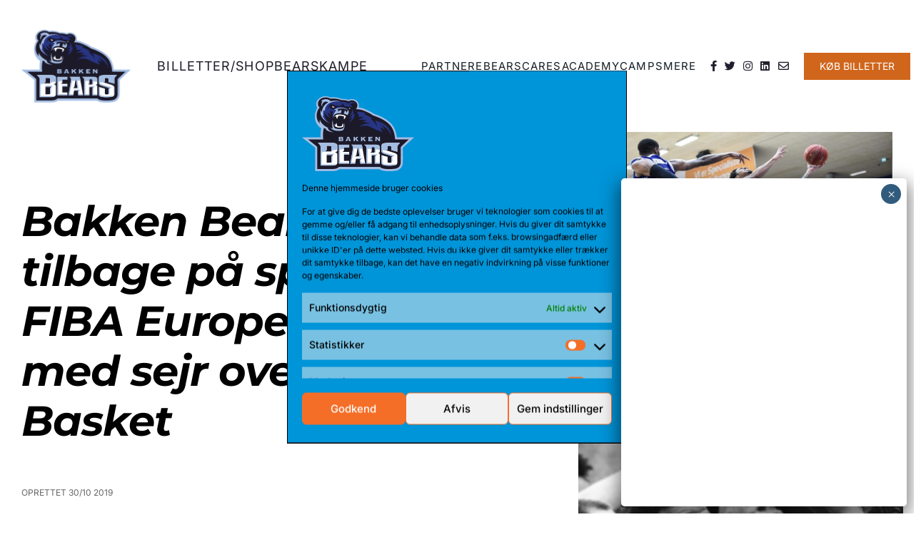

--- FILE ---
content_type: text/html; charset=UTF-8
request_url: https://www.bakkenbears.com/2019/10/30/bakken-bears-tilbage-paa-sporet-i-fiba-europe-cup-med-sejr-over-kataja-basket/
body_size: 21268
content:
<!doctype html>
<html lang="en">
<head>
	<meta charset="UTF-8">
	<meta name="viewport" content="width=device-width, initial-scale=1.0">
	<meta http-equiv="X-UA-Compatible" content="ie=edge">
	<title>Bakken Bears tilbage på sporet i FIBA Europe Cup med sejr over Kataja Basket</title>
	<link rel="apple-touch-icon" sizes="60x60"
	      href="https://www.bakkenbears.com/wp-content/themes/bakken-bears/assets/favicon/apple-touch-icon.png">
	<link rel="icon" type="image/png" sizes="32x32"
	      href="https://www.bakkenbears.com/wp-content/themes/bakken-bears/assets/favicon/favicon-32x32.png">
	<link rel="icon" type="image/png" sizes="16x16"
	      href="https://www.bakkenbears.com/wp-content/themes/bakken-bears/assets/favicon/favicon-16x16.png">
	<link rel="manifest" href="https://www.bakkenbears.com/wp-content/themes/bakken-bears/assets/favicon/site.webmanifest">
	<link rel="mask-icon" href="https://www.bakkenbears.com/wp-content/themes/bakken-bears/assets/favicon/safari-pinned-tab.svg"
	      color="#5bbad5">
	<link rel="shortcut icon" href="https://www.bakkenbears.com/wp-content/themes/bakken-bears/assets/favicon/favicon.ico">
    
	<meta name="msapplication-TileColor" content="#da532c">
	<meta name="msapplication-config"
	      content="https://www.bakkenbears.com/wp-content/themes/bakken-bears/assets/favicon/browserconfig.xml">
	<meta name="theme-color" content="#ffffff">
	
<!-- Søgemaskine-optimering af Rank Math - https://rankmath.com/ -->
<meta name="robots" content="follow, index, max-snippet:-1, max-video-preview:-1, max-image-preview:large"/>
<link rel="canonical" href="https://www.bakkenbears.com/2019/10/30/bakken-bears-tilbage-paa-sporet-i-fiba-europe-cup-med-sejr-over-kataja-basket/" />
<meta property="og:locale" content="da_DK" />
<meta property="og:type" content="article" />
<meta property="og:title" content="Bakken Bears tilbage på sporet i FIBA Europe Cup med sejr over Kataja Basket - Basketball | Bakken Bears Officielle Website" />
<meta property="og:description" content="De regerende danske mestre fra Bakken Bears skulle onsdag aften forsøge at revanchere nederlaget fra den forgangne runde i FIBA Europe Cup til Egis Körmend på hjemmebanen i Vejlby-Risskov Hallen. Denne aften mødte &#8220;Bjørnene&#8221; nogle kendte ansigter fra finske Kataja Basket, som Bakken Bears også mødte i forrige sæsons gruppespil. Aarhusianerne kom planmæssigt fra start [&hellip;]" />
<meta property="og:url" content="https://www.bakkenbears.com/2019/10/30/bakken-bears-tilbage-paa-sporet-i-fiba-europe-cup-med-sejr-over-kataja-basket/" />
<meta property="og:site_name" content="Bakken Bears Basketball | Bakken Bears Officielle Website" />
<meta property="article:section" content="Nyhedsarkiv" />
<meta property="og:image" content="https://www.bakkenbears.com/wp-content/uploads/2022/01/David-Efianayi-Bakken-Bears.jpg" />
<meta property="og:image:secure_url" content="https://www.bakkenbears.com/wp-content/uploads/2022/01/David-Efianayi-Bakken-Bears.jpg" />
<meta property="og:image:width" content="1150" />
<meta property="og:image:height" content="653" />
<meta property="og:image:alt" content="Bakken Bears tilbage på sporet i FIBA Europe Cup med sejr over Kataja Basket" />
<meta property="og:image:type" content="image/jpeg" />
<meta property="article:published_time" content="2019-10-30T20:58:13+01:00" />
<meta name="twitter:card" content="summary_large_image" />
<meta name="twitter:title" content="Bakken Bears tilbage på sporet i FIBA Europe Cup med sejr over Kataja Basket - Basketball | Bakken Bears Officielle Website" />
<meta name="twitter:description" content="De regerende danske mestre fra Bakken Bears skulle onsdag aften forsøge at revanchere nederlaget fra den forgangne runde i FIBA Europe Cup til Egis Körmend på hjemmebanen i Vejlby-Risskov Hallen. Denne aften mødte &#8220;Bjørnene&#8221; nogle kendte ansigter fra finske Kataja Basket, som Bakken Bears også mødte i forrige sæsons gruppespil. Aarhusianerne kom planmæssigt fra start [&hellip;]" />
<meta name="twitter:image" content="https://www.bakkenbears.com/wp-content/uploads/2022/01/David-Efianayi-Bakken-Bears.jpg" />
<meta name="twitter:label1" content="Skrevet af" />
<meta name="twitter:data1" content="test test" />
<meta name="twitter:label2" content="Tid for at læse" />
<meta name="twitter:data2" content="2 minutter" />
<script type="application/ld+json" class="rank-math-schema">{"@context":"https://schema.org","@graph":[{"@type":"Organization","@id":"https://www.bakkenbears.com/#organization","name":"Bakken Bears Basketball | Bakken Bears Officielle Website","url":"https://www.bakkenbears.com","logo":{"@type":"ImageObject","@id":"https://www.bakkenbears.com/#logo","url":"https://www.bakkenbears.com/wp-content/uploads/2022/01/logo-s.png","contentUrl":"https://www.bakkenbears.com/wp-content/uploads/2022/01/logo-s.png","caption":"Bakken Bears Basketball | Bakken Bears Officielle Website","inLanguage":"da-DK","width":"68","height":"59"}},{"@type":"WebSite","@id":"https://www.bakkenbears.com/#website","url":"https://www.bakkenbears.com","name":"Bakken Bears Basketball | Bakken Bears Officielle Website","publisher":{"@id":"https://www.bakkenbears.com/#organization"},"inLanguage":"da-DK"},{"@type":"ImageObject","@id":"https://www.bakkenbears.com/wp-content/uploads/2022/01/David-Efianayi-Bakken-Bears.jpg","url":"https://www.bakkenbears.com/wp-content/uploads/2022/01/David-Efianayi-Bakken-Bears.jpg","width":"1150","height":"653","inLanguage":"da-DK"},{"@type":"BreadcrumbList","@id":"https://www.bakkenbears.com/2019/10/30/bakken-bears-tilbage-paa-sporet-i-fiba-europe-cup-med-sejr-over-kataja-basket/#breadcrumb","itemListElement":[{"@type":"ListItem","position":"1","item":{"@id":"https://www.bakkenbears.com","name":"Home"}},{"@type":"ListItem","position":"2","item":{"@id":"https://www.bakkenbears.com/2019/10/30/bakken-bears-tilbage-paa-sporet-i-fiba-europe-cup-med-sejr-over-kataja-basket/","name":"Bakken Bears tilbage p\u00e5 sporet i FIBA Europe Cup med sejr over Kataja Basket"}}]},{"@type":"WebPage","@id":"https://www.bakkenbears.com/2019/10/30/bakken-bears-tilbage-paa-sporet-i-fiba-europe-cup-med-sejr-over-kataja-basket/#webpage","url":"https://www.bakkenbears.com/2019/10/30/bakken-bears-tilbage-paa-sporet-i-fiba-europe-cup-med-sejr-over-kataja-basket/","name":"Bakken Bears tilbage p\u00e5 sporet i FIBA Europe Cup med sejr over Kataja Basket - Basketball | Bakken Bears Officielle Website","datePublished":"2019-10-30T20:58:13+01:00","dateModified":"2019-10-30T20:58:13+01:00","isPartOf":{"@id":"https://www.bakkenbears.com/#website"},"primaryImageOfPage":{"@id":"https://www.bakkenbears.com/wp-content/uploads/2022/01/David-Efianayi-Bakken-Bears.jpg"},"inLanguage":"da-DK","breadcrumb":{"@id":"https://www.bakkenbears.com/2019/10/30/bakken-bears-tilbage-paa-sporet-i-fiba-europe-cup-med-sejr-over-kataja-basket/#breadcrumb"}},{"@type":"Person","@id":"https://www.bakkenbears.com/author/frank/","name":"test test","url":"https://www.bakkenbears.com/author/frank/","image":{"@type":"ImageObject","@id":"https://secure.gravatar.com/avatar/2f3b9d9f47a58397043025f96a88028b5f4f626e5fc1a524a35dbf59cb1a8f4e?s=96&amp;d=mm&amp;r=g","url":"https://secure.gravatar.com/avatar/2f3b9d9f47a58397043025f96a88028b5f4f626e5fc1a524a35dbf59cb1a8f4e?s=96&amp;d=mm&amp;r=g","caption":"test test","inLanguage":"da-DK"},"worksFor":{"@id":"https://www.bakkenbears.com/#organization"}},{"@type":"BlogPosting","headline":"Bakken Bears tilbage p\u00e5 sporet i FIBA Europe Cup med sejr over Kataja Basket - Basketball | Bakken Bears","datePublished":"2019-10-30T20:58:13+01:00","dateModified":"2019-10-30T20:58:13+01:00","author":{"@id":"https://www.bakkenbears.com/author/frank/","name":"test test"},"publisher":{"@id":"https://www.bakkenbears.com/#organization"},"description":"De regerende danske mestre fra Bakken Bears skulle onsdag aften fors\u00f8ge at revanchere nederlaget fra den forgangne runde i FIBA Europe Cup til Egis K\u00f6rmend p\u00e5 hjemmebanen i Vejlby-Risskov Hallen. Denne aften m\u00f8dte \"Bj\u00f8rnene\" nogle kendte ansigter fra finske Kataja Basket, som Bakken Bears ogs\u00e5 m\u00f8dte i forrige s\u00e6sons gruppespil. Aarhusianerne kom planm\u00e6ssigt fra start i kampen ved at bringe sig foran tidligt, men den gode start og forspringet blev form\u00f8blet med turnovers og skidt spil. G\u00e6sterne fra Kataja fuldte god med langt hen i kampen og bragte sig endda foran i flere omgange. Men med en flot fjerde og sidste periode fra hjemmeholdet sikrede man sig s\u00e6sonens f\u00f8rste sejr i FIBA Europe Cup, hvilket giver en smule ro inden de resterende kampe.","name":"Bakken Bears tilbage p\u00e5 sporet i FIBA Europe Cup med sejr over Kataja Basket - Basketball | Bakken Bears","@id":"https://www.bakkenbears.com/2019/10/30/bakken-bears-tilbage-paa-sporet-i-fiba-europe-cup-med-sejr-over-kataja-basket/#richSnippet","isPartOf":{"@id":"https://www.bakkenbears.com/2019/10/30/bakken-bears-tilbage-paa-sporet-i-fiba-europe-cup-med-sejr-over-kataja-basket/#webpage"},"image":{"@id":"https://www.bakkenbears.com/wp-content/uploads/2022/01/David-Efianayi-Bakken-Bears.jpg"},"inLanguage":"da-DK","mainEntityOfPage":{"@id":"https://www.bakkenbears.com/2019/10/30/bakken-bears-tilbage-paa-sporet-i-fiba-europe-cup-med-sejr-over-kataja-basket/#webpage"}}]}</script>
<!-- /Rank Math WordPress SEO plugin -->

<script type='application/javascript'  id='pys-version-script'>console.log('PixelYourSite Free version 11.1.5.2');</script>
<link rel="alternate" type="application/rss+xml" title="Basketball | Bakken Bears Officielle Website &raquo; Bakken Bears tilbage på sporet i FIBA Europe Cup med sejr over Kataja Basket-kommentar-feed" href="https://www.bakkenbears.com/2019/10/30/bakken-bears-tilbage-paa-sporet-i-fiba-europe-cup-med-sejr-over-kataja-basket/feed/" />
<link rel="alternate" title="oEmbed (JSON)" type="application/json+oembed" href="https://www.bakkenbears.com/wp-json/oembed/1.0/embed?url=https%3A%2F%2Fwww.bakkenbears.com%2F2019%2F10%2F30%2Fbakken-bears-tilbage-paa-sporet-i-fiba-europe-cup-med-sejr-over-kataja-basket%2F" />
<link rel="alternate" title="oEmbed (XML)" type="text/xml+oembed" href="https://www.bakkenbears.com/wp-json/oembed/1.0/embed?url=https%3A%2F%2Fwww.bakkenbears.com%2F2019%2F10%2F30%2Fbakken-bears-tilbage-paa-sporet-i-fiba-europe-cup-med-sejr-over-kataja-basket%2F&#038;format=xml" />
<style id='wp-img-auto-sizes-contain-inline-css' type='text/css'>
img:is([sizes=auto i],[sizes^="auto," i]){contain-intrinsic-size:3000px 1500px}
/*# sourceURL=wp-img-auto-sizes-contain-inline-css */
</style>
<style id='wp-emoji-styles-inline-css' type='text/css'>

	img.wp-smiley, img.emoji {
		display: inline !important;
		border: none !important;
		box-shadow: none !important;
		height: 1em !important;
		width: 1em !important;
		margin: 0 0.07em !important;
		vertical-align: -0.1em !important;
		background: none !important;
		padding: 0 !important;
	}
/*# sourceURL=wp-emoji-styles-inline-css */
</style>
<style id='wp-block-library-inline-css' type='text/css'>
:root{--wp-block-synced-color:#7a00df;--wp-block-synced-color--rgb:122,0,223;--wp-bound-block-color:var(--wp-block-synced-color);--wp-editor-canvas-background:#ddd;--wp-admin-theme-color:#007cba;--wp-admin-theme-color--rgb:0,124,186;--wp-admin-theme-color-darker-10:#006ba1;--wp-admin-theme-color-darker-10--rgb:0,107,160.5;--wp-admin-theme-color-darker-20:#005a87;--wp-admin-theme-color-darker-20--rgb:0,90,135;--wp-admin-border-width-focus:2px}@media (min-resolution:192dpi){:root{--wp-admin-border-width-focus:1.5px}}.wp-element-button{cursor:pointer}:root .has-very-light-gray-background-color{background-color:#eee}:root .has-very-dark-gray-background-color{background-color:#313131}:root .has-very-light-gray-color{color:#eee}:root .has-very-dark-gray-color{color:#313131}:root .has-vivid-green-cyan-to-vivid-cyan-blue-gradient-background{background:linear-gradient(135deg,#00d084,#0693e3)}:root .has-purple-crush-gradient-background{background:linear-gradient(135deg,#34e2e4,#4721fb 50%,#ab1dfe)}:root .has-hazy-dawn-gradient-background{background:linear-gradient(135deg,#faaca8,#dad0ec)}:root .has-subdued-olive-gradient-background{background:linear-gradient(135deg,#fafae1,#67a671)}:root .has-atomic-cream-gradient-background{background:linear-gradient(135deg,#fdd79a,#004a59)}:root .has-nightshade-gradient-background{background:linear-gradient(135deg,#330968,#31cdcf)}:root .has-midnight-gradient-background{background:linear-gradient(135deg,#020381,#2874fc)}:root{--wp--preset--font-size--normal:16px;--wp--preset--font-size--huge:42px}.has-regular-font-size{font-size:1em}.has-larger-font-size{font-size:2.625em}.has-normal-font-size{font-size:var(--wp--preset--font-size--normal)}.has-huge-font-size{font-size:var(--wp--preset--font-size--huge)}.has-text-align-center{text-align:center}.has-text-align-left{text-align:left}.has-text-align-right{text-align:right}.has-fit-text{white-space:nowrap!important}#end-resizable-editor-section{display:none}.aligncenter{clear:both}.items-justified-left{justify-content:flex-start}.items-justified-center{justify-content:center}.items-justified-right{justify-content:flex-end}.items-justified-space-between{justify-content:space-between}.screen-reader-text{border:0;clip-path:inset(50%);height:1px;margin:-1px;overflow:hidden;padding:0;position:absolute;width:1px;word-wrap:normal!important}.screen-reader-text:focus{background-color:#ddd;clip-path:none;color:#444;display:block;font-size:1em;height:auto;left:5px;line-height:normal;padding:15px 23px 14px;text-decoration:none;top:5px;width:auto;z-index:100000}html :where(.has-border-color){border-style:solid}html :where([style*=border-top-color]){border-top-style:solid}html :where([style*=border-right-color]){border-right-style:solid}html :where([style*=border-bottom-color]){border-bottom-style:solid}html :where([style*=border-left-color]){border-left-style:solid}html :where([style*=border-width]){border-style:solid}html :where([style*=border-top-width]){border-top-style:solid}html :where([style*=border-right-width]){border-right-style:solid}html :where([style*=border-bottom-width]){border-bottom-style:solid}html :where([style*=border-left-width]){border-left-style:solid}html :where(img[class*=wp-image-]){height:auto;max-width:100%}:where(figure){margin:0 0 1em}html :where(.is-position-sticky){--wp-admin--admin-bar--position-offset:var(--wp-admin--admin-bar--height,0px)}@media screen and (max-width:600px){html :where(.is-position-sticky){--wp-admin--admin-bar--position-offset:0px}}

/*# sourceURL=wp-block-library-inline-css */
</style><style id='global-styles-inline-css' type='text/css'>
:root{--wp--preset--aspect-ratio--square: 1;--wp--preset--aspect-ratio--4-3: 4/3;--wp--preset--aspect-ratio--3-4: 3/4;--wp--preset--aspect-ratio--3-2: 3/2;--wp--preset--aspect-ratio--2-3: 2/3;--wp--preset--aspect-ratio--16-9: 16/9;--wp--preset--aspect-ratio--9-16: 9/16;--wp--preset--color--black: #000000;--wp--preset--color--cyan-bluish-gray: #abb8c3;--wp--preset--color--white: #ffffff;--wp--preset--color--pale-pink: #f78da7;--wp--preset--color--vivid-red: #cf2e2e;--wp--preset--color--luminous-vivid-orange: #ff6900;--wp--preset--color--luminous-vivid-amber: #fcb900;--wp--preset--color--light-green-cyan: #7bdcb5;--wp--preset--color--vivid-green-cyan: #00d084;--wp--preset--color--pale-cyan-blue: #8ed1fc;--wp--preset--color--vivid-cyan-blue: #0693e3;--wp--preset--color--vivid-purple: #9b51e0;--wp--preset--gradient--vivid-cyan-blue-to-vivid-purple: linear-gradient(135deg,rgb(6,147,227) 0%,rgb(155,81,224) 100%);--wp--preset--gradient--light-green-cyan-to-vivid-green-cyan: linear-gradient(135deg,rgb(122,220,180) 0%,rgb(0,208,130) 100%);--wp--preset--gradient--luminous-vivid-amber-to-luminous-vivid-orange: linear-gradient(135deg,rgb(252,185,0) 0%,rgb(255,105,0) 100%);--wp--preset--gradient--luminous-vivid-orange-to-vivid-red: linear-gradient(135deg,rgb(255,105,0) 0%,rgb(207,46,46) 100%);--wp--preset--gradient--very-light-gray-to-cyan-bluish-gray: linear-gradient(135deg,rgb(238,238,238) 0%,rgb(169,184,195) 100%);--wp--preset--gradient--cool-to-warm-spectrum: linear-gradient(135deg,rgb(74,234,220) 0%,rgb(151,120,209) 20%,rgb(207,42,186) 40%,rgb(238,44,130) 60%,rgb(251,105,98) 80%,rgb(254,248,76) 100%);--wp--preset--gradient--blush-light-purple: linear-gradient(135deg,rgb(255,206,236) 0%,rgb(152,150,240) 100%);--wp--preset--gradient--blush-bordeaux: linear-gradient(135deg,rgb(254,205,165) 0%,rgb(254,45,45) 50%,rgb(107,0,62) 100%);--wp--preset--gradient--luminous-dusk: linear-gradient(135deg,rgb(255,203,112) 0%,rgb(199,81,192) 50%,rgb(65,88,208) 100%);--wp--preset--gradient--pale-ocean: linear-gradient(135deg,rgb(255,245,203) 0%,rgb(182,227,212) 50%,rgb(51,167,181) 100%);--wp--preset--gradient--electric-grass: linear-gradient(135deg,rgb(202,248,128) 0%,rgb(113,206,126) 100%);--wp--preset--gradient--midnight: linear-gradient(135deg,rgb(2,3,129) 0%,rgb(40,116,252) 100%);--wp--preset--font-size--small: 13px;--wp--preset--font-size--medium: 20px;--wp--preset--font-size--large: 36px;--wp--preset--font-size--x-large: 42px;--wp--preset--spacing--20: 0.44rem;--wp--preset--spacing--30: 0.67rem;--wp--preset--spacing--40: 1rem;--wp--preset--spacing--50: 1.5rem;--wp--preset--spacing--60: 2.25rem;--wp--preset--spacing--70: 3.38rem;--wp--preset--spacing--80: 5.06rem;--wp--preset--shadow--natural: 6px 6px 9px rgba(0, 0, 0, 0.2);--wp--preset--shadow--deep: 12px 12px 50px rgba(0, 0, 0, 0.4);--wp--preset--shadow--sharp: 6px 6px 0px rgba(0, 0, 0, 0.2);--wp--preset--shadow--outlined: 6px 6px 0px -3px rgb(255, 255, 255), 6px 6px rgb(0, 0, 0);--wp--preset--shadow--crisp: 6px 6px 0px rgb(0, 0, 0);}:where(.is-layout-flex){gap: 0.5em;}:where(.is-layout-grid){gap: 0.5em;}body .is-layout-flex{display: flex;}.is-layout-flex{flex-wrap: wrap;align-items: center;}.is-layout-flex > :is(*, div){margin: 0;}body .is-layout-grid{display: grid;}.is-layout-grid > :is(*, div){margin: 0;}:where(.wp-block-columns.is-layout-flex){gap: 2em;}:where(.wp-block-columns.is-layout-grid){gap: 2em;}:where(.wp-block-post-template.is-layout-flex){gap: 1.25em;}:where(.wp-block-post-template.is-layout-grid){gap: 1.25em;}.has-black-color{color: var(--wp--preset--color--black) !important;}.has-cyan-bluish-gray-color{color: var(--wp--preset--color--cyan-bluish-gray) !important;}.has-white-color{color: var(--wp--preset--color--white) !important;}.has-pale-pink-color{color: var(--wp--preset--color--pale-pink) !important;}.has-vivid-red-color{color: var(--wp--preset--color--vivid-red) !important;}.has-luminous-vivid-orange-color{color: var(--wp--preset--color--luminous-vivid-orange) !important;}.has-luminous-vivid-amber-color{color: var(--wp--preset--color--luminous-vivid-amber) !important;}.has-light-green-cyan-color{color: var(--wp--preset--color--light-green-cyan) !important;}.has-vivid-green-cyan-color{color: var(--wp--preset--color--vivid-green-cyan) !important;}.has-pale-cyan-blue-color{color: var(--wp--preset--color--pale-cyan-blue) !important;}.has-vivid-cyan-blue-color{color: var(--wp--preset--color--vivid-cyan-blue) !important;}.has-vivid-purple-color{color: var(--wp--preset--color--vivid-purple) !important;}.has-black-background-color{background-color: var(--wp--preset--color--black) !important;}.has-cyan-bluish-gray-background-color{background-color: var(--wp--preset--color--cyan-bluish-gray) !important;}.has-white-background-color{background-color: var(--wp--preset--color--white) !important;}.has-pale-pink-background-color{background-color: var(--wp--preset--color--pale-pink) !important;}.has-vivid-red-background-color{background-color: var(--wp--preset--color--vivid-red) !important;}.has-luminous-vivid-orange-background-color{background-color: var(--wp--preset--color--luminous-vivid-orange) !important;}.has-luminous-vivid-amber-background-color{background-color: var(--wp--preset--color--luminous-vivid-amber) !important;}.has-light-green-cyan-background-color{background-color: var(--wp--preset--color--light-green-cyan) !important;}.has-vivid-green-cyan-background-color{background-color: var(--wp--preset--color--vivid-green-cyan) !important;}.has-pale-cyan-blue-background-color{background-color: var(--wp--preset--color--pale-cyan-blue) !important;}.has-vivid-cyan-blue-background-color{background-color: var(--wp--preset--color--vivid-cyan-blue) !important;}.has-vivid-purple-background-color{background-color: var(--wp--preset--color--vivid-purple) !important;}.has-black-border-color{border-color: var(--wp--preset--color--black) !important;}.has-cyan-bluish-gray-border-color{border-color: var(--wp--preset--color--cyan-bluish-gray) !important;}.has-white-border-color{border-color: var(--wp--preset--color--white) !important;}.has-pale-pink-border-color{border-color: var(--wp--preset--color--pale-pink) !important;}.has-vivid-red-border-color{border-color: var(--wp--preset--color--vivid-red) !important;}.has-luminous-vivid-orange-border-color{border-color: var(--wp--preset--color--luminous-vivid-orange) !important;}.has-luminous-vivid-amber-border-color{border-color: var(--wp--preset--color--luminous-vivid-amber) !important;}.has-light-green-cyan-border-color{border-color: var(--wp--preset--color--light-green-cyan) !important;}.has-vivid-green-cyan-border-color{border-color: var(--wp--preset--color--vivid-green-cyan) !important;}.has-pale-cyan-blue-border-color{border-color: var(--wp--preset--color--pale-cyan-blue) !important;}.has-vivid-cyan-blue-border-color{border-color: var(--wp--preset--color--vivid-cyan-blue) !important;}.has-vivid-purple-border-color{border-color: var(--wp--preset--color--vivid-purple) !important;}.has-vivid-cyan-blue-to-vivid-purple-gradient-background{background: var(--wp--preset--gradient--vivid-cyan-blue-to-vivid-purple) !important;}.has-light-green-cyan-to-vivid-green-cyan-gradient-background{background: var(--wp--preset--gradient--light-green-cyan-to-vivid-green-cyan) !important;}.has-luminous-vivid-amber-to-luminous-vivid-orange-gradient-background{background: var(--wp--preset--gradient--luminous-vivid-amber-to-luminous-vivid-orange) !important;}.has-luminous-vivid-orange-to-vivid-red-gradient-background{background: var(--wp--preset--gradient--luminous-vivid-orange-to-vivid-red) !important;}.has-very-light-gray-to-cyan-bluish-gray-gradient-background{background: var(--wp--preset--gradient--very-light-gray-to-cyan-bluish-gray) !important;}.has-cool-to-warm-spectrum-gradient-background{background: var(--wp--preset--gradient--cool-to-warm-spectrum) !important;}.has-blush-light-purple-gradient-background{background: var(--wp--preset--gradient--blush-light-purple) !important;}.has-blush-bordeaux-gradient-background{background: var(--wp--preset--gradient--blush-bordeaux) !important;}.has-luminous-dusk-gradient-background{background: var(--wp--preset--gradient--luminous-dusk) !important;}.has-pale-ocean-gradient-background{background: var(--wp--preset--gradient--pale-ocean) !important;}.has-electric-grass-gradient-background{background: var(--wp--preset--gradient--electric-grass) !important;}.has-midnight-gradient-background{background: var(--wp--preset--gradient--midnight) !important;}.has-small-font-size{font-size: var(--wp--preset--font-size--small) !important;}.has-medium-font-size{font-size: var(--wp--preset--font-size--medium) !important;}.has-large-font-size{font-size: var(--wp--preset--font-size--large) !important;}.has-x-large-font-size{font-size: var(--wp--preset--font-size--x-large) !important;}
/*# sourceURL=global-styles-inline-css */
</style>

<style id='classic-theme-styles-inline-css' type='text/css'>
/*! This file is auto-generated */
.wp-block-button__link{color:#fff;background-color:#32373c;border-radius:9999px;box-shadow:none;text-decoration:none;padding:calc(.667em + 2px) calc(1.333em + 2px);font-size:1.125em}.wp-block-file__button{background:#32373c;color:#fff;text-decoration:none}
/*# sourceURL=/wp-includes/css/classic-themes.min.css */
</style>
<link rel='stylesheet' id='wp-components-css' href='https://www.bakkenbears.com/wp-includes/css/dist/components/style.min.css?ver=6.9' type='text/css' media='all' />
<link rel='stylesheet' id='wp-preferences-css' href='https://www.bakkenbears.com/wp-includes/css/dist/preferences/style.min.css?ver=6.9' type='text/css' media='all' />
<link rel='stylesheet' id='wp-block-editor-css' href='https://www.bakkenbears.com/wp-includes/css/dist/block-editor/style.min.css?ver=6.9' type='text/css' media='all' />
<link rel='stylesheet' id='popup-maker-block-library-style-css' href='https://www.bakkenbears.com/wp-content/plugins/popup-maker/dist/packages/block-library-style.css?ver=dbea705cfafe089d65f1' type='text/css' media='all' />
<link rel='stylesheet' id='basketball-team-manager-css' href='https://www.bakkenbears.com/wp-content/plugins/basketball-team-manager/public/css/basketball-team-manager-public.css?ver=1.0.0' type='text/css' media='all' />
<link rel='stylesheet' id='contact-form-7-css' href='https://www.bakkenbears.com/wp-content/plugins/contact-form-7/includes/css/styles.css?ver=6.1.4' type='text/css' media='all' />
<link rel='stylesheet' id='cmplz-general-css' href='https://www.bakkenbears.com/wp-content/plugins/complianz-gdpr/assets/css/cookieblocker.min.css?ver=1765894557' type='text/css' media='all' />
<link rel='stylesheet' id='vs-styles-reset-css' href='https://www.bakkenbears.com/wp-content/themes/bakken-bears/assets/css/reset.min.css?ver=6.9' type='text/css' media='all' />
<link rel='stylesheet' id='vs-styles-fa-css' href='https://www.bakkenbears.com/wp-content/themes/bakken-bears/assets/vendor/fontawesome/all.min.css?ver=6.9' type='text/css' media='all' />
<link rel='stylesheet' id='vs-styles-css' href='https://www.bakkenbears.com/wp-content/themes/bakken-bears/assets/css/style.css?ver=6.9' type='text/css' media='all' />
<link rel='stylesheet' id='custom-style-css' href='https://www.bakkenbears.com/wp-content/themes/bakken-bears/assets/css/liketailwind.css?ver=1.0' type='text/css' media='all' />
<link rel='stylesheet' id='popup-maker-site-css' href='//www.bakkenbears.com/wp-content/uploads/f6fea6dccaf97f8c006d051ea29f6407.css?generated=1755163258&#038;ver=1.21.5' type='text/css' media='all' />
<script type="text/javascript" id="jquery-core-js-extra">
/* <![CDATA[ */
var pysFacebookRest = {"restApiUrl":"https://www.bakkenbears.com/wp-json/pys-facebook/v1/event","debug":""};
//# sourceURL=jquery-core-js-extra
/* ]]> */
</script>
<script type="text/javascript" src="https://www.bakkenbears.com/wp-includes/js/jquery/jquery.min.js?ver=3.7.1" id="jquery-core-js"></script>
<script type="text/javascript" src="https://www.bakkenbears.com/wp-includes/js/jquery/jquery-migrate.min.js?ver=3.4.1" id="jquery-migrate-js"></script>
<script type="text/javascript" src="https://www.bakkenbears.com/wp-content/plugins/basketball-team-manager/public/js/basketball-team-manager-public.js?ver=1.0.0" id="basketball-team-manager-js"></script>
<script data-service="facebook" data-category="marketing" type="text/plain" data-cmplz-src="https://www.bakkenbears.com/wp-content/plugins/pixelyoursite/dist/scripts/jquery.bind-first-0.2.3.min.js?ver=0.2.3" id="jquery-bind-first-js"></script>
<script data-service="facebook" data-category="marketing" type="text/plain" data-cmplz-src="https://www.bakkenbears.com/wp-content/plugins/pixelyoursite/dist/scripts/js.cookie-2.1.3.min.js?ver=2.1.3" id="js-cookie-pys-js"></script>
<script data-service="facebook" data-category="marketing" type="text/plain" data-cmplz-src="https://www.bakkenbears.com/wp-content/plugins/pixelyoursite/dist/scripts/tld.min.js?ver=2.3.1" id="js-tld-js"></script>
<script data-service="facebook" data-category="marketing" type="text/plain" id="pys-js-extra">
/* <![CDATA[ */
var pysOptions = {"staticEvents":{"facebook":{"init_event":[{"delay":0,"type":"static","ajaxFire":false,"name":"PageView","pixelIds":["470451975222360"],"eventID":"1f4fc761-10fe-46e0-accb-a31c311bd0e4","params":{"post_category":"Nyhedsarkiv","page_title":"Bakken Bears tilbage p\u00e5 sporet i FIBA Europe Cup med sejr over Kataja Basket","post_type":"post","post_id":9937,"plugin":"PixelYourSite","user_role":"guest","event_url":"www.bakkenbears.com/2019/10/30/bakken-bears-tilbage-paa-sporet-i-fiba-europe-cup-med-sejr-over-kataja-basket/"},"e_id":"init_event","ids":[],"hasTimeWindow":false,"timeWindow":0,"woo_order":"","edd_order":""}]}},"dynamicEvents":{"automatic_event_form":{"facebook":{"delay":0,"type":"dyn","name":"Form","pixelIds":["470451975222360"],"eventID":"52a7e7d3-dd73-4411-a74e-e4f18ca2958c","params":{"page_title":"Bakken Bears tilbage p\u00e5 sporet i FIBA Europe Cup med sejr over Kataja Basket","post_type":"post","post_id":9937,"plugin":"PixelYourSite","user_role":"guest","event_url":"www.bakkenbears.com/2019/10/30/bakken-bears-tilbage-paa-sporet-i-fiba-europe-cup-med-sejr-over-kataja-basket/"},"e_id":"automatic_event_form","ids":[],"hasTimeWindow":false,"timeWindow":0,"woo_order":"","edd_order":""}},"automatic_event_download":{"facebook":{"delay":0,"type":"dyn","name":"Download","extensions":["","doc","exe","js","pdf","ppt","tgz","zip","xls"],"pixelIds":["470451975222360"],"eventID":"08ba89fc-c008-455a-a1a7-c5a35b7daba0","params":{"page_title":"Bakken Bears tilbage p\u00e5 sporet i FIBA Europe Cup med sejr over Kataja Basket","post_type":"post","post_id":9937,"plugin":"PixelYourSite","user_role":"guest","event_url":"www.bakkenbears.com/2019/10/30/bakken-bears-tilbage-paa-sporet-i-fiba-europe-cup-med-sejr-over-kataja-basket/"},"e_id":"automatic_event_download","ids":[],"hasTimeWindow":false,"timeWindow":0,"woo_order":"","edd_order":""}},"automatic_event_comment":{"facebook":{"delay":0,"type":"dyn","name":"Comment","pixelIds":["470451975222360"],"eventID":"fa11b7c5-cad1-4c34-9f7f-a2817b4601cd","params":{"page_title":"Bakken Bears tilbage p\u00e5 sporet i FIBA Europe Cup med sejr over Kataja Basket","post_type":"post","post_id":9937,"plugin":"PixelYourSite","user_role":"guest","event_url":"www.bakkenbears.com/2019/10/30/bakken-bears-tilbage-paa-sporet-i-fiba-europe-cup-med-sejr-over-kataja-basket/"},"e_id":"automatic_event_comment","ids":[],"hasTimeWindow":false,"timeWindow":0,"woo_order":"","edd_order":""}},"automatic_event_scroll":{"facebook":{"delay":0,"type":"dyn","name":"PageScroll","scroll_percent":30,"pixelIds":["470451975222360"],"eventID":"84c43a18-013b-4836-938a-a899b2715447","params":{"page_title":"Bakken Bears tilbage p\u00e5 sporet i FIBA Europe Cup med sejr over Kataja Basket","post_type":"post","post_id":9937,"plugin":"PixelYourSite","user_role":"guest","event_url":"www.bakkenbears.com/2019/10/30/bakken-bears-tilbage-paa-sporet-i-fiba-europe-cup-med-sejr-over-kataja-basket/"},"e_id":"automatic_event_scroll","ids":[],"hasTimeWindow":false,"timeWindow":0,"woo_order":"","edd_order":""}},"automatic_event_time_on_page":{"facebook":{"delay":0,"type":"dyn","name":"TimeOnPage","time_on_page":30,"pixelIds":["470451975222360"],"eventID":"dddaf85c-b7ef-4b8c-9dd3-dac2976c04ea","params":{"page_title":"Bakken Bears tilbage p\u00e5 sporet i FIBA Europe Cup med sejr over Kataja Basket","post_type":"post","post_id":9937,"plugin":"PixelYourSite","user_role":"guest","event_url":"www.bakkenbears.com/2019/10/30/bakken-bears-tilbage-paa-sporet-i-fiba-europe-cup-med-sejr-over-kataja-basket/"},"e_id":"automatic_event_time_on_page","ids":[],"hasTimeWindow":false,"timeWindow":0,"woo_order":"","edd_order":""}}},"triggerEvents":[],"triggerEventTypes":[],"facebook":{"pixelIds":["470451975222360"],"advancedMatching":[],"advancedMatchingEnabled":true,"removeMetadata":false,"wooVariableAsSimple":false,"serverApiEnabled":true,"wooCRSendFromServer":false,"send_external_id":null,"enabled_medical":false,"do_not_track_medical_param":["event_url","post_title","page_title","landing_page","content_name","categories","category_name","tags"],"meta_ldu":false},"debug":"","siteUrl":"https://www.bakkenbears.com","ajaxUrl":"https://www.bakkenbears.com/wp-admin/admin-ajax.php","ajax_event":"6ab22a3af4","enable_remove_download_url_param":"1","cookie_duration":"7","last_visit_duration":"60","enable_success_send_form":"","ajaxForServerEvent":"1","ajaxForServerStaticEvent":"1","useSendBeacon":"1","send_external_id":"1","external_id_expire":"180","track_cookie_for_subdomains":"1","google_consent_mode":"1","gdpr":{"ajax_enabled":true,"all_disabled_by_api":false,"facebook_disabled_by_api":false,"analytics_disabled_by_api":false,"google_ads_disabled_by_api":false,"pinterest_disabled_by_api":false,"bing_disabled_by_api":false,"reddit_disabled_by_api":false,"externalID_disabled_by_api":false,"facebook_prior_consent_enabled":true,"analytics_prior_consent_enabled":true,"google_ads_prior_consent_enabled":null,"pinterest_prior_consent_enabled":true,"bing_prior_consent_enabled":true,"cookiebot_integration_enabled":false,"cookiebot_facebook_consent_category":"marketing","cookiebot_analytics_consent_category":"statistics","cookiebot_tiktok_consent_category":"marketing","cookiebot_google_ads_consent_category":"marketing","cookiebot_pinterest_consent_category":"marketing","cookiebot_bing_consent_category":"marketing","consent_magic_integration_enabled":false,"real_cookie_banner_integration_enabled":false,"cookie_notice_integration_enabled":false,"cookie_law_info_integration_enabled":false,"analytics_storage":{"enabled":true,"value":"granted","filter":false},"ad_storage":{"enabled":true,"value":"granted","filter":false},"ad_user_data":{"enabled":true,"value":"granted","filter":false},"ad_personalization":{"enabled":true,"value":"granted","filter":false}},"cookie":{"disabled_all_cookie":false,"disabled_start_session_cookie":false,"disabled_advanced_form_data_cookie":false,"disabled_landing_page_cookie":false,"disabled_first_visit_cookie":false,"disabled_trafficsource_cookie":false,"disabled_utmTerms_cookie":false,"disabled_utmId_cookie":false},"tracking_analytics":{"TrafficSource":"direct","TrafficLanding":"undefined","TrafficUtms":[],"TrafficUtmsId":[]},"GATags":{"ga_datalayer_type":"default","ga_datalayer_name":"dataLayerPYS"},"woo":{"enabled":false},"edd":{"enabled":false},"cache_bypass":"1768756410"};
//# sourceURL=pys-js-extra
/* ]]> */
</script>
<script data-service="facebook" data-category="marketing" type="text/plain" data-cmplz-src="https://www.bakkenbears.com/wp-content/plugins/pixelyoursite/dist/scripts/public.js?ver=11.1.5.2" id="pys-js"></script>
<link rel="https://api.w.org/" href="https://www.bakkenbears.com/wp-json/" /><link rel="alternate" title="JSON" type="application/json" href="https://www.bakkenbears.com/wp-json/wp/v2/posts/9937" /><link rel="EditURI" type="application/rsd+xml" title="RSD" href="https://www.bakkenbears.com/xmlrpc.php?rsd" />
<meta name="generator" content="WordPress 6.9" />
<link rel='shortlink' href='https://www.bakkenbears.com/?p=9937' />
<!-- HFCM by 99 Robots - Snippet # 6: Schema: Local Business -->
<script type="application/ld+json">
{
  "@context": "https://schema.org",
  "@type": ["LocalBusiness", "SportsTeam"],
  "@id": "https://www.bakkenbears.com/#localbusiness",
  "name": "Bakken Bears A/S",
  "legalName": "Bakken Bears A/S",
  "url": "https://www.bakkenbears.com",
  "logo": "https://www.bakkenbears.com/wp-content/uploads/2021/03/logo-bakken-bears.svg",
  "image": "https://www.bakkenbears.com/wp-content/uploads/2021/03/logo-bakken-bears.svg",
  "description": "Bakken Bears er Danmarks mest vindende basketballklub og en af Aarhus' mest profilerede sportsklubber med fokus på elitebasket, erhvervsnetværk, events og padel.",
  "email": "info@bakkenbears.com",
  "telephone": "+45 86 770 700",
  "priceRange": "Voksne 75 kr. / 45 kr. for børn/unge t.o.m 17 år,pensionister og studerende",
  "foundingDate": "2005",
  "address": {
    "@type": "PostalAddress",
    "streetAddress": "Vejlby Centervej 51",
    "addressLocality": "Risskov",
    "postalCode": "8240",
    "addressCountry": "DK"
  },
  "geo": {
    "@type": "GeoCoordinates",
    "latitude": 56.1835,
    "longitude": 10.2106
  },
  "areaServed": ["Aarhus", "Midtjylland", "Danmark"],
  "openingHoursSpecification": [
    {
      "@type": "OpeningHoursSpecification",
      "dayOfWeek": [
        "Monday",
        "Tuesday",
        "Wednesday",
        "Thursday",
        "Friday"
      ],
      "opens": "09:00",
      "closes": "16:00"
    }
  ],
  "sameAs": [
    "https://www.facebook.com/bakkenbears",
    "https://www.instagram.com/bakkenbears/",
    "https://www.linkedin.com/company/bakken-bears/",
    "https://www.youtube.com/user/BakkenBearsTV"
  ],
  "hasMap": "https://www.google.com/maps/place/Vejlby+Centervej+51,+8240+Risskov",
  "department": {
    "@type": "SportsOrganization",
    "name": "Bears Academy",
    "url": "https://www.bakkenbears.com/bears-academy/",
    "description": "Bears Academy er Bakken Bears’ udviklingsafdeling og talentprogram, der fokuserer på at uddanne unge basketballspillere til eliteplan.",
    "parentOrganization": {
      "@id": "https://www.bakkenbears.com/#localbusiness"
    }
  }
}
</script>
<!-- /end HFCM by 99 Robots -->
<meta name="facebook-domain-verification" content="m5d3twxjvn2s5k20f2pdqyeapqr16g" />			<style>.cmplz-hidden {
					display: none !important;
				}</style><link rel="icon" href="https://www.bakkenbears.com/wp-content/uploads/2022/05/cropped-bakken-favicon-32x32.png" sizes="32x32" />
<link rel="icon" href="https://www.bakkenbears.com/wp-content/uploads/2022/05/cropped-bakken-favicon-192x192.png" sizes="192x192" />
<link rel="apple-touch-icon" href="https://www.bakkenbears.com/wp-content/uploads/2022/05/cropped-bakken-favicon-180x180.png" />
<meta name="msapplication-TileImage" content="https://www.bakkenbears.com/wp-content/uploads/2022/05/cropped-bakken-favicon-270x270.png" />
		<style type="text/css" id="wp-custom-css">
			.grecaptcha-badge { visibility: hidden; }
.schedule__partner {height:100px;}

.disable-background-color {
    background-color: rgba(255, 255, 255, 0);
}		</style>
		</head>
<body data-cmplz=1 class="article">
<div class="wrapper">
	<header class="header">
				<div class="header_container">
						<div class="header__logo">
				<a href="https://www.bakkenbears.com">
					<img width="157" height="105" src="https://www.bakkenbears.com/wp-content/uploads/2022/01/logo-3.png" class="header__logo--b" alt="logo" decoding="async" /><img width="68" height="59" src="https://www.bakkenbears.com/wp-content/uploads/2022/01/logo-s.png" class="header__logo--s" alt="logo" decoding="async" />				</a>
			</div>
			<div class="header__info-item menu__toggle">
				<!--<img class="menu__toggle--open _active"
				     src="/assets/img/icons/hamburger.png" alt>
				<img class="menu__toggle--close"
				     src="/assets/img/icons/close.png" alt>-->
				<i class="fas fa-bars menu__toggle--open _active"></i>
				<i class="fas fa-times menu__toggle--close"></i>
			</div>
			<nav class="menu__body">
				<div class="menu__body--main">
					<ul class="menu__list">
<li class="menu__item _has-sub">
<a href="https://billet.bakkenbears.com/" class="menu__link  " target="_blank">Billetter/shop</a><span class="menu__arrow">
							<i class="fas fa-plus menu__arrow--open"></i>
							<i class="fas fa-minus menu__arrow--close"></i>
							</span>
<ul class="menu__sub-list">
<li class="">
<a href="https://shop.bakkenbears.com/s%C3%A6sonkort" class="menu__sub-link " target="">Sæsonkort på abonnement</a>
</li>
<li class="">
<a href="https://shop.bakkenbears.com/" class="menu__sub-link " target="">Billetter</a>
</li>
<li class="">
<a href="https://shop.bakkenbears.com/merchandise" class="menu__sub-link " target="">Bears Shop Merchandise</a>
</li>
</ul>
</li>
<li class="menu__item _has-sub">
<a href="https://www.bakkenbears.com/holdet/" class="menu__link  " target="">Bears</a><span class="menu__arrow">
							<i class="fas fa-plus menu__arrow--open"></i>
							<i class="fas fa-minus menu__arrow--close"></i>
							</span>
<ul class="menu__sub-list">
<li class="">
<a href="https://www.bakkenbears.com/holdet/" class="menu__sub-link " target="">Holdet</a>
</li>
<li class="">
<a href="https://www.bakkenbears.com/ligastilling/" class="menu__sub-link " target="">Ligastilling</a>
</li>
<li class="">
<a href="https://www.bakkenbears.com/rekorder-spillere/" class="menu__sub-link " target="">Rekorder – coaches &#038; spillere</a>
</li>
<li class="">
<a href="https://www.bakkenbears.com/rekorder-hold/" class="menu__sub-link " target="">Rekorder for holdet Bakken Bears</a>
</li>
<li class="">
<a href="https://www.bakkenbears.com/historie/" class="menu__sub-link " target="">Historie</a>
</li>
<li class="">
<a href="https://www.bakkenbears.com/bears-i-europa/" class="menu__sub-link " target="">Bears i Europa</a>
</li>
<li class="">
<a href="https://www.bakkenbears.com/news/" class="menu__sub-link " target="">Nyheder</a>
</li>
<li class="">
<a href="https://www.bakkenbears.com/bears-insider/" class="menu__sub-link " target="">Bakken Bears Insider Nyhedsbrev</a>
</li>
</ul>
</li>
<li class="menu__item _has-sub">
<a href="/kampe" class="menu__link  " target="">Kampe</a><span class="menu__arrow">
							<i class="fas fa-plus menu__arrow--open"></i>
							<i class="fas fa-minus menu__arrow--close"></i>
							</span>
<ul class="menu__sub-list">
<li class="">
<a href="https://www.bakkenbears.com/kampe/" class="menu__sub-link " target="">Kampprogram</a>
</li>
<li class="">
<a href="https://www.bakkenbears.com/billetter/" class="menu__sub-link " target="">Billetinformation</a>
</li>
<li class="">
<a href="https://www.bakkenbears.com/tidligere-saesoner/" class="menu__sub-link " target="">Tidligere sæsoner</a>
</li>
<li class="">
<a href="https://www.bakkenbears.com/hjemmebane-find-vej/" class="menu__sub-link " target="">Hjemmebanen</a>
</li>
<li class="">
<a href="https://www.bakkenbears.com/grizzly/" class="menu__sub-link " target="">Maskotten Grizzly</a>
</li>
<li class="">
<a href="https://www.bakkenbears.com/underholdning/" class="menu__sub-link " target="">Underholdning i topklasse</a>
</li>
<li class="">
<a href="https://www.bakkenbears.com/slutspillet/" class="menu__sub-link " target="">Slutspillet</a>
</li>
<li class="">
<a href="https://www.bakkenbears.com/pokalfinaler/" class="menu__sub-link " target="">Pokalfinaler</a>
</li>
<li class="">
<a href="https://www.bakkenbears.com/reglerne-faq/" class="menu__sub-link " target="">Reglerne</a>
</li>
<li class="">
<a href="https://www.bakkenbears.com/basket-ordbogen/" class="menu__sub-link " target="">Basketordbogen</a>
</li>
</ul>
</ul>
				</div>
				<div class="menu__body--second">
					<ul class="menu__list">
<li class="menu__item _has-sub">
<a href="https://www.bakkenbears.com/partnere/" class="menu__link  " target="">Partnere</a><span class="menu__arrow">
							<i class="fas fa-plus menu__arrow--open"></i>
							<i class="fas fa-minus menu__arrow--close"></i>
							</span>
<ul class="menu__sub-list">
<li class="">
<a href="https://www.bakkenbears.com/partnere/" class="menu__sub-link " target="">Partnere</a>
</li>
<li class="">
<a href="https://www.bakkenbears.com/bliv-sponsor/" class="menu__sub-link " target="">Bliv partner</a>
</li>
<li class="">
<a href="https://www.bakkenbears.com/bearsplus-netvaerk/" class="menu__sub-link " target="">BearsPLUS netværk</a>
</li>
<li class="">
<a href="https://www.bakkenbears.com/padel/" class="menu__sub-link " target="">BearsPADEL netværksgruppe</a>
</li>
<li class="">
<a href="https://www.bakkenbears.com/bearsevent/" class="menu__sub-link " target="">BearsEVENT</a>
</li>
<li class="">
<a href="https://www.bakkenbears.com/partnere/bearsevent-pakker/" class="menu__sub-link " target="">BearsEVENT pakker</a>
</li>
<li class="">
<a href="https://www.bakkenbears.com/partner-news/" class="menu__sub-link " target="">Partner news</a>
</li>
<li class="">
<a href="https://www.bakkenbears.com/kontakt-os/" class="menu__sub-link " target="">Kontakt os</a>
</li>
</ul>
</li>
<li class="menu__item _has-sub">
<a href="https://www.bakkenbears.com/bakken-bears-stifter-csr-forening/" class="menu__link  " target="">BearsCARES</a><span class="menu__arrow">
							<i class="fas fa-plus menu__arrow--open"></i>
							<i class="fas fa-minus menu__arrow--close"></i>
							</span>
<ul class="menu__sub-list">
<li class="">
<a href="https://www.bakkenbears.com/bakken-bears-stifter-csr-forening/" class="menu__sub-link " target="">BearsCARES</a>
</li>
<li class="">
<a href="https://www.bakkenbears.com/beartoss/" class="menu__sub-link " target="">Teddy Bear Toss</a>
</li>
<li class="">
<a href="https://www.bakkenbears.com/bears-for-better-days/" class="menu__sub-link " target="">Bears for Better Days</a>
</li>
</ul>
</li>
<li class="menu__item _has-sub">
<a href="https://www.bakkenbears.com/bearsacademy/" class="menu__link  " target="">Academy</a><span class="menu__arrow">
							<i class="fas fa-plus menu__arrow--open"></i>
							<i class="fas fa-minus menu__arrow--close"></i>
							</span>
<ul class="menu__sub-list">
<li class="">
<a href="https://www.bakkenbears.com/academyliga/" class="menu__sub-link " target="">Bears Academy Liga</a>
</li>
<li class="">
<a href="https://www.bakkenbears.com/hvem-er-vi/" class="menu__sub-link " target="">Hvem er vi?</a>
</li>
<li class="">
<a href="https://www.bakkenbears.com/holdene/" class="menu__sub-link " target="">Holdene</a>
</li>
<li class="">
<a href="https://www.bakkenbears.com/jr-bears-academy/" class="menu__sub-link " target="">Jr. Bears Academy</a>
</li>
<li class="">
<a href="https://www.bakkenbears.com/bears-academy-on-tour/" class="menu__sub-link " target="">Bears Academy On Tour</a>
</li>
<li class="">
<a href="https://www.bakkenbears.com/bears-coaches-academy/" class="menu__sub-link " target="">Bears Coaches Academy</a>
</li>
<li class="">
<a href="https://www.bakkenbears.com/esaa-samarbejde/" class="menu__sub-link " target="">ESAA-samarbejde</a>
</li>
<li class="">
<a href="https://www.bakkenbears.com/bearsacademy/academy-partnere/" class="menu__sub-link " target="">Academy Partnere</a>
</li>
<li class="">
<a href="https://www.bakkenbears.com/hvem-er-ba/" class="menu__sub-link " target="">Vision og værdier</a>
</li>
</ul>
</li>
<li class="menu__item _has-sub">
<a href="https://www.bakkenbears.com/camps/" class="menu__link  " target="">Camps</a><span class="menu__arrow">
							<i class="fas fa-plus menu__arrow--open"></i>
							<i class="fas fa-minus menu__arrow--close"></i>
							</span>
<ul class="menu__sub-list">
<li class="">
<a href="https://www.bakkenbears.com/bears-development-camp-forloeb-1/" class="menu__sub-link " target="">Bears Development Camp – Forløb 1</a>
</li>
<li class="">
<a href="https://www.bakkenbears.com/bears-development-camp-forloeb-2/" class="menu__sub-link " target="">Bears Development Camp – Forløb 2</a>
</li>
<li class="">
<a href="https://www.bakkenbears.com/skills-traening/" class="menu__sub-link " target="">Skills Træning</a>
</li>
<li class="">
<a href="https://www.bakkenbears.com/bears-summer-camp/" class="menu__sub-link " target="">Bears Summer Camp</a>
</li>
<li class="">
<a href="https://www.bakkenbears.com/bears-coaches-academy/" class="menu__sub-link " target="">Bears Coaches Academy</a>
</li>
<li class="">
<a href="https://www.bakkenbears.com/jr-bears-academy/" class="menu__sub-link " target="">Jr. Bears Academy</a>
</li>
<li class="">
<a href="https://www.bakkenbears.com/bears-academy-on-tour/" class="menu__sub-link " target="">Bears Academy On Tour</a>
</li>
</ul>
</li>
<li class="menu__item _has-sub">
<a href="#" class="menu__link  " target="">Mere</a><span class="menu__arrow">
							<i class="fas fa-plus menu__arrow--open"></i>
							<i class="fas fa-minus menu__arrow--close"></i>
							</span>
<ul class="menu__sub-list">
<li class="">
<a href="https://www.bakkenbears.com/organisationen/" class="menu__sub-link " target="">Organisation</a>
</li>
<li class="">
<a href="https://www.bakkenbears.com/about/" class="menu__sub-link " target="">Om  Bakken Bears</a>
</li>
<li class="">
<a href="https://www.bakkenbears.com/vision-og-vaerdier/" class="menu__sub-link " target="">Vision og værdier</a>
</li>
<li class="">
<a href="https://www.bakkenbears.com/nej-tak-til-betting-og-kviklaan/" class="menu__sub-link " target="">NEJ TAK til betting og kviklån</a>
</li>
<li class="">
<a href="https://www.bakkenbears.com/historie/" class="menu__sub-link " target="">Historie</a>
</li>
<li class="">
<a href="https://www.bakkenbears.com/bliv-frivillig-hos-bakken-bears/" class="menu__sub-link " target="">Bliv frivillig</a>
</li>
<li class="">
<a href="https://www.bakkenbears.com/kalender/" class="menu__sub-link " target="">Aarhuskalenderen</a>
</li>
<li class="">
<a href="https://www.bakkenbears.com/northside/" class="menu__sub-link " target="">Bears-frivillig på NorthSide</a>
</li>
<li class="">
<a href="https://www.bakkenbears.com/bliv-praktikant-hos-bakken-bears/" class="menu__sub-link " target="">Bliv praktikant</a>
</li>
<li class="">
<a href="https://www.bakkenbears.com/ungdomsbasketball/" class="menu__sub-link " target="">Spil basketball</a>
</li>
<li class="">
<a href="https://www.bakkenbears.com/hall-of-fame/" class="menu__sub-link " target="">Bakken Bears Memorial Hall of Fame</a>
</li>
<li class="">
<a href="https://www.bakkenbears.com/presse/" class="menu__sub-link " target="">Information til pressen</a>
</li>
<li class="">
<a href="https://www.bakkenbears.com/kontakt-os/" class="menu__sub-link " target="">Kontakt os</a>
</li>
</ul>
</ul>
											<ul class="menu__list menu__list--social">
															<li>
									<a class="menu__link" href="https://www.facebook.com/bakkenbears" title="Facebook">
										<i class="fab fa-facebook-f"></i>									</a>
								</li>
																<li>
									<a class="menu__link" href="https://twitter.com/bakkenbears" title="Twitter">
										<i class="fab fa-twitter"></i>									</a>
								</li>
																<li>
									<a class="menu__link" href="https://www.instagram.com/bakkenbears_official" title="Instagram">
										<i class="fab fa-instagram"></i>									</a>
								</li>
																<li>
									<a class="menu__link" href="https://www.linkedin.com/company/bakken-bears-as/" title="Linkedin">
										<i class="fab fa-linkedin"></i>									</a>
								</li>
																<li>
									<a class="menu__link" href="mailto:info@bakkenbears.com" title="Email">
										<i class="far fa-envelope"></i>									</a>
								</li>
														</ul>
											<ul class="menu__list menu__list--button">
						<li>
							<a class="button button--small"
							   href="https://shop.bakkenbears.com/kampe" target="_blank">
								KØB BILLETTER							</a>
						</li>
					</ul>
				</div>
			</nav>
		</div>
		        
	</header>	<main class="main _container">
					<!--content-->
			<div class="article-content page-content">
				<header class="article__header">
					<div class="section-label"></div>
					<h1 class="article__title">Bakken Bears tilbage på sporet i FIBA Europe Cup med sejr over Kataja Basket</h1>
					<span class="article__date">Oprettet 30/10 2019</span>
				</header>
				<p>De regerende danske mestre fra Bakken Bears skulle onsdag aften forsøge at revanchere nederlaget fra den forgangne runde i FIBA Europe Cup til Egis Körmend på hjemmebanen i Vejlby-Risskov Hallen. Denne aften mødte &#8220;Bjørnene&#8221; nogle kendte ansigter fra finske Kataja Basket, som Bakken Bears også mødte i forrige sæsons gruppespil. Aarhusianerne kom planmæssigt fra start i kampen ved at bringe sig foran tidligt, men den gode start og forspringet blev formøblet med turnovers og skidt spil. Gæsterne fra Kataja fuldte god med langt hen i kampen og bragte sig endda foran i flere omgange. Men med en flot fjerde og sidste periode fra hjemmeholdet sikrede man sig sæsonens første sejr i FIBA Europe Cup, hvilket giver en smule ro inden de resterende kampe.</p>
<p>&#8220;Jeg er meget tilfreds med aftenens sejr. Det var lidt vind eller forsvind i aften. Man har ikke råd til at tabe to hjemmekampe på stribe i gruppespillet, hvis man vil gøre sig forhåbninger om at nå langt, så det var en meget vigtig sejr for os. Nu skal vi have fat i den store spade og vinde nogle flere kampe.&#8221; &#8211; lød det var Steffen Wich efter kampen.</p>
<p>Det var særligt de taktiske forberedelser, der lykkedes for danskerne onsdag aften i forhold til nederlaget til Egis Körmend i sidste uge, og det var cheftræneren glad for at se fra sit mandskab:</p>
<p>&#8220;Vi havde samme energiniveau i den forrige kamp mod Egis Körmend, men vi har arbejdet lidt på, hvordan vi kan elimineret de ustabile perioder i kampene, og det lykkedes vi bedre med denne gang. Kataja er muligvis et lidt svagere hold, men det er stadig international basket, så det var beroligende at se, at vi har rykket os i den rigtige retning&#8221;</p>
<p>Med to hjemmekampe i træk for Bakken Bears venter der nu tre udebanekampe på stribe i FIBA Europe Cup. Det betyder mange timer på farten og knapt så meget hvile for Steffen Wichs tropper, men det burde ikke blive forhindring i forhold til at præstere optimalt ifølge cheftræneren:</p>
<p>&#8220;Det har vi heldigvis prøvet mange gange før, så det burde ikke blive noget problem for os. Spillerne glæder sig til at komme afsted med hinanden. Og i forhold til de ture, som vi allerede har været på, så bliver en tur til Polen og Ungarn ikke det værste, vi har prøvet. Det udsætter man også gymnasielever for en gang om året, så det skal vi nok overleve.&#8221;</p>
<p>Amerikanske Ryan Evans blev kampens spiller med imponerende 20 point og 13 rebounds.</p>
<p>Bakken Bears&#8217; første udekamp i FIBA Europe Cup bliver den 6. november mod Legia Warszawa klokken 20:30.</p>
<p>Læs hele kampens referat <a href="https://www.bakkenbears.com/game/20-11-19/" target="_blank" rel="noopener noreferrer">her</a></p>
			</div>
			<!--share-->
			<div class="article__share">
				Share:				<ul class="article__share-list">
					<li class="article__share-item">
						<a class="article__share-link"
						   href="https://twitter.com/share?url=https://www.bakkenbears.com/2019/10/30/bakken-bears-tilbage-paa-sporet-i-fiba-europe-cup-med-sejr-over-kataja-basket/&text=Bakken Bears tilbage på sporet i FIBA Europe Cup med sejr over Kataja Basket"><i
									class="fab fa-twitter"></i></a>
					</li>
					<li class="article__share-item">
						<a class="article__share-link" href="https://www.facebook.com/sharer.php?u=https://www.bakkenbears.com/2019/10/30/bakken-bears-tilbage-paa-sporet-i-fiba-europe-cup-med-sejr-over-kataja-basket/"><i
									class="fab fa-facebook-f"></i></a>
					</li>
					<li class="article__share-item">
						<a class="article__share-link"
						   href="https://www.linkedin.com/sharing/share-offsite/?url=https://www.bakkenbears.com/2019/10/30/bakken-bears-tilbage-paa-sporet-i-fiba-europe-cup-med-sejr-over-kataja-basket/"><i
									class="fab fa-linkedin-in"></i></a>
					</li>
				</ul>
			</div>
			<!--image-->
			<div class="article__image">
								<img width="1024" height="581" src="https://www.bakkenbears.com/wp-content/uploads/2022/01/David-Efianayi-Bakken-Bears-1024x581.jpg" class="attachment-large size-large wp-post-image" alt="David Efianayi Bakken Bears" title="David-Efianayi-Bakken-Bears" decoding="async" fetchpriority="high" srcset="https://www.bakkenbears.com/wp-content/uploads/2022/01/David-Efianayi-Bakken-Bears-1024x581.jpg 1024w, https://www.bakkenbears.com/wp-content/uploads/2022/01/David-Efianayi-Bakken-Bears-300x170.jpg 300w, https://www.bakkenbears.com/wp-content/uploads/2022/01/David-Efianayi-Bakken-Bears-768x436.jpg 768w, https://www.bakkenbears.com/wp-content/uploads/2022/01/David-Efianayi-Bakken-Bears.jpg 1150w" sizes="(max-width: 1024px) 100vw, 1024px">				<span></span>
			</div>
					<!--latest-->
		<div class="article__latest archive">
						<div class="section-label">seneste nyheder</div>
			<div class="article__latest archive-list">
							<div class="archive-item">
				<a href="https://www.bakkenbears.com/2026/01/17/bms-herlev-back-to-back/">
					<img width="240" height="300" src="https://www.bakkenbears.com/wp-content/uploads/2026/01/260120Herlev-240x300.png" class="archive__image wp-post-image" alt="BMS HERLEV BACK-TO-BACK" title="BMS HERLEV BACK-TO-BACK" decoding="async" loading="lazy" srcset="https://www.bakkenbears.com/wp-content/uploads/2026/01/260120Herlev-240x300.png 240w, https://www.bakkenbears.com/wp-content/uploads/2026/01/260120Herlev-819x1024.png 819w, https://www.bakkenbears.com/wp-content/uploads/2026/01/260120Herlev-768x960.png 768w, https://www.bakkenbears.com/wp-content/uploads/2026/01/260120Herlev-384x480.png 384w, https://www.bakkenbears.com/wp-content/uploads/2026/01/260120Herlev.png 1080w" sizes="auto, (max-width: 240px) 100vw, 240px" />				</a>
				<div class="archive__content">
					<header class="archive__header">
						<div class="archive__tag bears-news__category"></div>
						<div class="archive__date">17 jan 2026</div>
					</header>
					<h4 class="archive__title">
						<a href="https://www.bakkenbears.com/2026/01/17/bms-herlev-back-to-back/">BMS HERLEV BACK-TO-BACK</a>
					</h4>
					<div class="archive__description">
Fredag aften bød på en kamp i Skovlundehallen i Herlev, hvor det på udebane...</div>
				</div>
			</div>
						<div class="archive-item">
				<a href="https://www.bakkenbears.com/2026/01/08/bears-vinder-medrivende-drama/">
					<img width="240" height="300" src="https://www.bakkenbears.com/wp-content/uploads/2026/01/260108Rabbits-240x300.png" class="archive__image wp-post-image" alt="BEARS VINDER MEDRIVENDE DRAMA" title="BEARS VINDER MEDRIVENDE DRAMA" decoding="async" loading="lazy" srcset="https://www.bakkenbears.com/wp-content/uploads/2026/01/260108Rabbits-240x300.png 240w, https://www.bakkenbears.com/wp-content/uploads/2026/01/260108Rabbits-819x1024.png 819w, https://www.bakkenbears.com/wp-content/uploads/2026/01/260108Rabbits-768x960.png 768w, https://www.bakkenbears.com/wp-content/uploads/2026/01/260108Rabbits-384x480.png 384w, https://www.bakkenbears.com/wp-content/uploads/2026/01/260108Rabbits.png 1080w" sizes="auto, (max-width: 240px) 100vw, 240px" />				</a>
				<div class="archive__content">
					<header class="archive__header">
						<div class="archive__tag bears-news__category"></div>
						<div class="archive__date">08 jan 2026</div>
					</header>
					<h4 class="archive__title">
						<a href="https://www.bakkenbears.com/2026/01/08/bears-vinder-medrivende-drama/">BEARS VINDER MEDRIVENDE DRAMA</a>
					</h4>
					<div class="archive__description">Tre straffekastscoring af Duke Deen med 0,3 sekunder tilbage af opgøret mod Svendborg Rabbits...</div>
				</div>
			</div>
						<div class="archive-item">
				<a href="https://www.bakkenbears.com/2026/01/05/aendret-kamptidspunkt/">
					<img width="240" height="300" src="https://www.bakkenbears.com/wp-content/uploads/2026/01/260108AendretKamptidspunkt-240x300.png" class="archive__image wp-post-image" alt="ÆNDRET KAMPTIDSPUNKT" title="ÆNDRET KAMPTIDSPUNKT" decoding="async" loading="lazy" srcset="https://www.bakkenbears.com/wp-content/uploads/2026/01/260108AendretKamptidspunkt-240x300.png 240w, https://www.bakkenbears.com/wp-content/uploads/2026/01/260108AendretKamptidspunkt-819x1024.png 819w, https://www.bakkenbears.com/wp-content/uploads/2026/01/260108AendretKamptidspunkt-768x960.png 768w, https://www.bakkenbears.com/wp-content/uploads/2026/01/260108AendretKamptidspunkt-384x480.png 384w, https://www.bakkenbears.com/wp-content/uploads/2026/01/260108AendretKamptidspunkt.png 1080w" sizes="auto, (max-width: 240px) 100vw, 240px" />				</a>
				<div class="archive__content">
					<header class="archive__header">
						<div class="archive__tag bears-news__category"></div>
						<div class="archive__date">05 jan 2026</div>
					</header>
					<h4 class="archive__title">
						<a href="https://www.bakkenbears.com/2026/01/05/aendret-kamptidspunkt/">ÆNDRET KAMPTIDSPUNKT</a>
					</h4>
					<div class="archive__description">
Når vi tager imod Svendborg Rabbits på hjemmebane på torsdag d. 8. januar, gør...</div>
				</div>
			</div>
						<div class="archive-item">
				<a href="https://www.bakkenbears.com/2026/01/04/%f0%9d%90%8d%f0%9d%90%b2%f0%9d%90%ad-%f0%9d%90%ac%f0%9d%90%a5%f0%9d%90%9a%f0%9d%90%a0-%f0%9d%90%a6%f0%9d%90%a8%f0%9d%90%9d-%f0%9d%90%92%f0%9d%90%af%f0%9d%90%9e%f0%9d%90%a7%f0%9d%90%9d%f0%9d%90%9b/">
					<img width="240" height="300" src="https://www.bakkenbears.com/wp-content/uploads/2025/12/Optakt-Rabbits-home-240x300.png" class="archive__image wp-post-image" alt="𝐍𝐲𝐭 𝐬𝐥𝐚𝐠 𝐦𝐨𝐝 𝐒𝐯𝐞𝐧𝐝𝐛𝐨𝐫𝐠 &#8211; 𝐧𝐮 𝐩𝐚̊ 𝐚𝐚𝐫𝐡𝐮𝐬𝐢𝐚𝐧𝐬𝐤 𝐠𝐫𝐮𝐧𝐝" title="𝐍𝐲𝐭 𝐬𝐥𝐚𝐠 𝐦𝐨𝐝 𝐒𝐯𝐞𝐧𝐝𝐛𝐨𝐫𝐠 &#8211; 𝐧𝐮 𝐩𝐚̊ 𝐚𝐚𝐫𝐡𝐮𝐬𝐢𝐚𝐧𝐬𝐤 𝐠𝐫𝐮𝐧𝐝" decoding="async" loading="lazy" srcset="https://www.bakkenbears.com/wp-content/uploads/2025/12/Optakt-Rabbits-home-240x300.png 240w, https://www.bakkenbears.com/wp-content/uploads/2025/12/Optakt-Rabbits-home-819x1024.png 819w, https://www.bakkenbears.com/wp-content/uploads/2025/12/Optakt-Rabbits-home-768x960.png 768w, https://www.bakkenbears.com/wp-content/uploads/2025/12/Optakt-Rabbits-home-384x480.png 384w, https://www.bakkenbears.com/wp-content/uploads/2025/12/Optakt-Rabbits-home.png 1080w" sizes="auto, (max-width: 240px) 100vw, 240px" />				</a>
				<div class="archive__content">
					<header class="archive__header">
						<div class="archive__tag bears-news__category"></div>
						<div class="archive__date">04 jan 2026</div>
					</header>
					<h4 class="archive__title">
						<a href="https://www.bakkenbears.com/2026/01/04/%f0%9d%90%8d%f0%9d%90%b2%f0%9d%90%ad-%f0%9d%90%ac%f0%9d%90%a5%f0%9d%90%9a%f0%9d%90%a0-%f0%9d%90%a6%f0%9d%90%a8%f0%9d%90%9d-%f0%9d%90%92%f0%9d%90%af%f0%9d%90%9e%f0%9d%90%a7%f0%9d%90%9d%f0%9d%90%9b/">𝐍𝐲𝐭 𝐬𝐥𝐚𝐠 𝐦𝐨𝐝 𝐒𝐯𝐞𝐧𝐝𝐛𝐨𝐫𝐠 &#8211; 𝐧𝐮 𝐩𝐚̊ 𝐚𝐚𝐫𝐡𝐮𝐬𝐢𝐚𝐧𝐬𝐤 𝐠𝐫𝐮𝐧𝐝</a>
					</h4>
					<div class="archive__description">



Det er et af de helt store opgør i Basketligaen, der venter torsdag den...</div>
				</div>
			</div>
						</div>
						<a class="button archive__all" href="https://www.bakkenbears.com/news/">
				NEWS ARCHIVE			</a>
		</div>
	</main>
<footer class="footer">
				<div class="footer__content">
				<img width="1800" height="935" src="https://www.bakkenbears.com/wp-content/uploads/2025/01/footer-update-2024-2-1.png" class="footer__background" alt="footer__background" decoding="async" loading="lazy" srcset="https://www.bakkenbears.com/wp-content/uploads/2025/01/footer-update-2024-2-1.png 1800w, https://www.bakkenbears.com/wp-content/uploads/2025/01/footer-update-2024-2-1-300x156.png 300w, https://www.bakkenbears.com/wp-content/uploads/2025/01/footer-update-2024-2-1-1024x532.png 1024w, https://www.bakkenbears.com/wp-content/uploads/2025/01/footer-update-2024-2-1-768x399.png 768w, https://www.bakkenbears.com/wp-content/uploads/2025/01/footer-update-2024-2-1-1536x798.png 1536w, https://www.bakkenbears.com/wp-content/uploads/2025/01/footer-update-2024-2-1-640x332.png 640w" sizes="auto, (max-width: 1800px) 100vw, 1800px" /><img width="1800" height="935" src="https://www.bakkenbears.com/wp-content/uploads/2025/01/footer-update-2024-2-1.png" class="footer__image" alt="footer__image" decoding="async" loading="lazy" srcset="https://www.bakkenbears.com/wp-content/uploads/2025/01/footer-update-2024-2-1.png 1800w, https://www.bakkenbears.com/wp-content/uploads/2025/01/footer-update-2024-2-1-300x156.png 300w, https://www.bakkenbears.com/wp-content/uploads/2025/01/footer-update-2024-2-1-1024x532.png 1024w, https://www.bakkenbears.com/wp-content/uploads/2025/01/footer-update-2024-2-1-768x399.png 768w, https://www.bakkenbears.com/wp-content/uploads/2025/01/footer-update-2024-2-1-1536x798.png 1536w, https://www.bakkenbears.com/wp-content/uploads/2025/01/footer-update-2024-2-1-640x332.png 640w" sizes="auto, (max-width: 1800px) 100vw, 1800px" />				<div class="footer__shadow"></div>
										<div class="footer__container">
							<ul class="footer__partners-list">
																	<li class="footer__partners-item">
										<a href="https://www.spard.dk/" title="Sparekassen Danmark" target="_blank">
											<img width="300" height="200" src="https://www.bakkenbears.com/wp-content/uploads/2022/03/spard-payoff-white-300x200.png" class="attachment-medium size-medium" alt="Bakken Bears tilbage på sporet i FIBA Europe Cup med sejr over Kataja Basket" decoding="async" loading="lazy" srcset="https://www.bakkenbears.com/wp-content/uploads/2022/03/spard-payoff-white-300x200.png 300w, https://www.bakkenbears.com/wp-content/uploads/2022/03/spard-payoff-white-1024x682.png 1024w, https://www.bakkenbears.com/wp-content/uploads/2022/03/spard-payoff-white-768x512.png 768w, https://www.bakkenbears.com/wp-content/uploads/2022/03/spard-payoff-white-640x426.png 640w, https://www.bakkenbears.com/wp-content/uploads/2022/03/spard-payoff-white.png 1357w" sizes="auto, (max-width: 300px) 100vw, 300px" />										</a>
									</li>
																		<li class="footer__partners-item">
										<a href="" title="Hommelhoff Group" target="_blank">
											<img width="300" height="47" src="https://www.bakkenbears.com/wp-content/uploads/2023/08/Hommelhoff-Group-LOGO-HVID-300x47.png" class="attachment-medium size-medium" alt="Bakken Bears tilbage på sporet i FIBA Europe Cup med sejr over Kataja Basket" decoding="async" loading="lazy" srcset="https://www.bakkenbears.com/wp-content/uploads/2023/08/Hommelhoff-Group-LOGO-HVID-300x47.png 300w, https://www.bakkenbears.com/wp-content/uploads/2023/08/Hommelhoff-Group-LOGO-HVID-1024x159.png 1024w, https://www.bakkenbears.com/wp-content/uploads/2023/08/Hommelhoff-Group-LOGO-HVID-768x120.png 768w, https://www.bakkenbears.com/wp-content/uploads/2023/08/Hommelhoff-Group-LOGO-HVID-1536x239.png 1536w, https://www.bakkenbears.com/wp-content/uploads/2023/08/Hommelhoff-Group-LOGO-HVID-640x100.png 640w, https://www.bakkenbears.com/wp-content/uploads/2023/08/Hommelhoff-Group-LOGO-HVID.png 1567w" sizes="auto, (max-width: 300px) 100vw, 300px" />										</a>
									</li>
																		<li class="footer__partners-item">
										<a href="https://www.jcn-bolig.dk/" title="JCN Bolig" target="_blank">
											<img width="300" height="210" src="https://www.bakkenbears.com/wp-content/uploads/2022/09/JCNFooterNew-300x210.png" class="attachment-medium size-medium" alt="Bakken Bears tilbage på sporet i FIBA Europe Cup med sejr over Kataja Basket" decoding="async" loading="lazy" srcset="https://www.bakkenbears.com/wp-content/uploads/2022/09/JCNFooterNew-300x210.png 300w, https://www.bakkenbears.com/wp-content/uploads/2022/09/JCNFooterNew-640x448.png 640w, https://www.bakkenbears.com/wp-content/uploads/2022/09/JCNFooterNew.png 754w" sizes="auto, (max-width: 300px) 100vw, 300px" />										</a>
									</li>
																</ul>
															<a class="footer__partners-more" href="https://www.bakkenbears.com/partnere/">
									Meet all our partners								</a>
														</div>
									</div>
				<div class="footer__bottom">
		<div class="footer__container">
			<nav class="footer__menu">
				<ul class="footer__menu-list">
<li class="footer__menu-item ">
<a href="https://www.bakkenbears.com/datasikkerhed/" class="footer__menu-link  " target="">Privatlivspolitik</a>
</li>
<li class="footer__menu-item ">
<a href="https://www.bakkenbears.com/kontakt-os/" class="footer__menu-link  " target="">Kontakt os</a>
</li>
<li class="footer__menu-item ">
<a href="https://www.bakkenbears.com/erhvervsnetvaerk-aarhus/" class="footer__menu-link  " target="">Erhvervsnetværk i Aarhus</a>
</li>
<li class="footer__menu-item ">
<a href="https://www.bakkenbears.com/bliv-sponsor/" class="footer__menu-link  " target="">Bliv forretningspartner</a>
</li>
<li class="footer__menu-item ">
<a href="https://www.bakkenbears.com/padel/" class="footer__menu-link  " target="">BearsPADEL</a>
</li>
<li class="footer__menu-item ">
<a href="https://www.bakkenbears.com/bearsevent/" class="footer__menu-link  " target="">BearsEVENT</a>
</ul>
</ul>
			</nav>
			<div class="footer__copyright">
				Website by				<a href="https://www.designrus.dk/" target="_blank" alt="Wordpress webbureau">
					<img src="https://www.bakkenbears.com/wp-content/themes/bakken-bears/assets/img/sponsor/dru-logo.png"
					     alt="designrus">
				</a>
			</div>
		</div>
	</div>
	</footer>
</div>
	<div id="fb-root"></div>
	<script type="text/plain" data-service="facebook" data-category="marketing" async defer crossorigin="anonymous"
	        data-cmplz-src="https://connect.facebook.net/en_US/sdk.js?_v=20220328173341#xfbml=1&version=v13.0&appId=1032665954128006&autoLogAppEvents=1"
	        nonce="oRpfmfFn"></script>
	<script type="speculationrules">
{"prefetch":[{"source":"document","where":{"and":[{"href_matches":"/*"},{"not":{"href_matches":["/wp-*.php","/wp-admin/*","/wp-content/uploads/*","/wp-content/*","/wp-content/plugins/*","/wp-content/themes/bakken-bears/*","/*\\?(.+)"]}},{"not":{"selector_matches":"a[rel~=\"nofollow\"]"}},{"not":{"selector_matches":".no-prefetch, .no-prefetch a"}}]},"eagerness":"conservative"}]}
</script>
<!-- HFCM by 99 Robots - Snippet # 2: Google tag manger body -->
<!-- Google Tag Manager (noscript) -->
<noscript><iframe src="https://www.googletagmanager.com/ns.html?id=GTM-M44VV68"
height="0" width="0" style="display:none;visibility:hidden"></iframe></noscript>
<!-- End Google Tag Manager (noscript) -->
<!-- /end HFCM by 99 Robots -->

<!-- Consent Management powered by Complianz | GDPR/CCPA Cookie Consent https://wordpress.org/plugins/complianz-gdpr -->
<div id="cmplz-cookiebanner-container"><div class="cmplz-cookiebanner cmplz-hidden banner-1 bottom-right-view-preferences optin cmplz-center cmplz-categories-type-save-preferences" aria-modal="true" data-nosnippet="true" role="dialog" aria-live="polite" aria-labelledby="cmplz-header-1-optin" aria-describedby="cmplz-message-1-optin">
	<div class="cmplz-header">
		<div class="cmplz-logo"></div>
		<div class="cmplz-title" id="cmplz-header-1-optin">Administrer samtykke til cookies</div>
		<div class="cmplz-close" tabindex="0" role="button" aria-label="Luk dialogboks">
			<svg aria-hidden="true" focusable="false" data-prefix="fas" data-icon="times" class="svg-inline--fa fa-times fa-w-11" role="img" xmlns="http://www.w3.org/2000/svg" viewBox="0 0 352 512"><path fill="currentColor" d="M242.72 256l100.07-100.07c12.28-12.28 12.28-32.19 0-44.48l-22.24-22.24c-12.28-12.28-32.19-12.28-44.48 0L176 189.28 75.93 89.21c-12.28-12.28-32.19-12.28-44.48 0L9.21 111.45c-12.28 12.28-12.28 32.19 0 44.48L109.28 256 9.21 356.07c-12.28 12.28-12.28 32.19 0 44.48l22.24 22.24c12.28 12.28 32.2 12.28 44.48 0L176 322.72l100.07 100.07c12.28 12.28 32.2 12.28 44.48 0l22.24-22.24c12.28-12.28 12.28-32.19 0-44.48L242.72 256z"></path></svg>
		</div>
	</div>

	<div class="cmplz-divider cmplz-divider-header"></div>
	<div class="cmplz-body">
		<div class="cmplz-message" id="cmplz-message-1-optin"><p><img src="https://www.bakkenbears.com/wp-content/uploads/2022/01/logo-3.png" alt="logo"></p><p>Denne hjemmeside bruger cookies</p><p>For at give dig de bedste oplevelser bruger vi teknologier som cookies til at gemme og/eller få adgang til enhedsoplysninger. Hvis du giver dit samtykke til disse teknologier, kan vi behandle data som f.eks. browsingadfærd eller unikke ID'er på dette websted. Hvis du ikke giver dit samtykke eller trækker dit samtykke tilbage, kan det have en negativ indvirkning på visse funktioner og egenskaber.</p></div>
		<!-- categories start -->
		<div class="cmplz-categories">
			<details class="cmplz-category cmplz-functional" >
				<summary>
						<span class="cmplz-category-header">
							<span class="cmplz-category-title">Funktionsdygtig</span>
							<span class='cmplz-always-active'>
								<span class="cmplz-banner-checkbox">
									<input type="checkbox"
										   id="cmplz-functional-optin"
										   data-category="cmplz_functional"
										   class="cmplz-consent-checkbox cmplz-functional"
										   size="40"
										   value="1"/>
									<label class="cmplz-label" for="cmplz-functional-optin"><span class="screen-reader-text">Funktionsdygtig</span></label>
								</span>
								Altid aktiv							</span>
							<span class="cmplz-icon cmplz-open">
								<svg xmlns="http://www.w3.org/2000/svg" viewBox="0 0 448 512"  height="18" ><path d="M224 416c-8.188 0-16.38-3.125-22.62-9.375l-192-192c-12.5-12.5-12.5-32.75 0-45.25s32.75-12.5 45.25 0L224 338.8l169.4-169.4c12.5-12.5 32.75-12.5 45.25 0s12.5 32.75 0 45.25l-192 192C240.4 412.9 232.2 416 224 416z"/></svg>
							</span>
						</span>
				</summary>
				<div class="cmplz-description">
					<span class="cmplz-description-functional">Den tekniske lagring eller adgang er strengt nødvendig med det legitime formål at muliggøre brugen af en specifik tjeneste, som abonnenten eller brugeren udtrykkeligt har anmodet om, eller udelukkende med det formål at overføre en kommunikation via et elektronisk kommunikationsnet.</span>
				</div>
			</details>

			<details class="cmplz-category cmplz-preferences" >
				<summary>
						<span class="cmplz-category-header">
							<span class="cmplz-category-title">Preferences</span>
							<span class="cmplz-banner-checkbox">
								<input type="checkbox"
									   id="cmplz-preferences-optin"
									   data-category="cmplz_preferences"
									   class="cmplz-consent-checkbox cmplz-preferences"
									   size="40"
									   value="1"/>
								<label class="cmplz-label" for="cmplz-preferences-optin"><span class="screen-reader-text">Preferences</span></label>
							</span>
							<span class="cmplz-icon cmplz-open">
								<svg xmlns="http://www.w3.org/2000/svg" viewBox="0 0 448 512"  height="18" ><path d="M224 416c-8.188 0-16.38-3.125-22.62-9.375l-192-192c-12.5-12.5-12.5-32.75 0-45.25s32.75-12.5 45.25 0L224 338.8l169.4-169.4c12.5-12.5 32.75-12.5 45.25 0s12.5 32.75 0 45.25l-192 192C240.4 412.9 232.2 416 224 416z"/></svg>
							</span>
						</span>
				</summary>
				<div class="cmplz-description">
					<span class="cmplz-description-preferences">The technical storage or access is necessary for the legitimate purpose of storing preferences that are not requested by the subscriber or user.</span>
				</div>
			</details>

			<details class="cmplz-category cmplz-statistics" >
				<summary>
						<span class="cmplz-category-header">
							<span class="cmplz-category-title">Statistikker</span>
							<span class="cmplz-banner-checkbox">
								<input type="checkbox"
									   id="cmplz-statistics-optin"
									   data-category="cmplz_statistics"
									   class="cmplz-consent-checkbox cmplz-statistics"
									   size="40"
									   value="1"/>
								<label class="cmplz-label" for="cmplz-statistics-optin"><span class="screen-reader-text">Statistikker</span></label>
							</span>
							<span class="cmplz-icon cmplz-open">
								<svg xmlns="http://www.w3.org/2000/svg" viewBox="0 0 448 512"  height="18" ><path d="M224 416c-8.188 0-16.38-3.125-22.62-9.375l-192-192c-12.5-12.5-12.5-32.75 0-45.25s32.75-12.5 45.25 0L224 338.8l169.4-169.4c12.5-12.5 32.75-12.5 45.25 0s12.5 32.75 0 45.25l-192 192C240.4 412.9 232.2 416 224 416z"/></svg>
							</span>
						</span>
				</summary>
				<div class="cmplz-description">
					<span class="cmplz-description-statistics">Den tekniske lagring eller adgang, der udelukkende anvendes til statistiske formål.</span>
					<span class="cmplz-description-statistics-anonymous">The technical storage or access that is used exclusively for anonymous statistical purposes. Without a subpoena, voluntary compliance on the part of your Internet Service Provider, or additional records from a third party, information stored or retrieved for this purpose alone cannot usually be used to identify you.</span>
				</div>
			</details>
			<details class="cmplz-category cmplz-marketing" >
				<summary>
						<span class="cmplz-category-header">
							<span class="cmplz-category-title">Marketing</span>
							<span class="cmplz-banner-checkbox">
								<input type="checkbox"
									   id="cmplz-marketing-optin"
									   data-category="cmplz_marketing"
									   class="cmplz-consent-checkbox cmplz-marketing"
									   size="40"
									   value="1"/>
								<label class="cmplz-label" for="cmplz-marketing-optin"><span class="screen-reader-text">Marketing</span></label>
							</span>
							<span class="cmplz-icon cmplz-open">
								<svg xmlns="http://www.w3.org/2000/svg" viewBox="0 0 448 512"  height="18" ><path d="M224 416c-8.188 0-16.38-3.125-22.62-9.375l-192-192c-12.5-12.5-12.5-32.75 0-45.25s32.75-12.5 45.25 0L224 338.8l169.4-169.4c12.5-12.5 32.75-12.5 45.25 0s12.5 32.75 0 45.25l-192 192C240.4 412.9 232.2 416 224 416z"/></svg>
							</span>
						</span>
				</summary>
				<div class="cmplz-description">
					<span class="cmplz-description-marketing">Den tekniske lagring eller adgang er nødvendig for at oprette brugerprofiler med henblik på at sende reklamer eller for at spore brugeren på et websted eller på tværs af flere websteder med henblik på lignende markedsføringsformål.</span>
				</div>
			</details>
		</div><!-- categories end -->
			</div>

	<div class="cmplz-links cmplz-information">
		<ul>
			<li><a class="cmplz-link cmplz-manage-options cookie-statement" href="#" data-relative_url="#cmplz-manage-consent-container">Vælg muligheder</a></li>
			<li><a class="cmplz-link cmplz-manage-third-parties cookie-statement" href="#" data-relative_url="#cmplz-cookies-overview">Administrer tjenester</a></li>
			<li><a class="cmplz-link cmplz-manage-vendors tcf cookie-statement" href="#" data-relative_url="#cmplz-tcf-wrapper">Administrer {vendor_count} leverandører</a></li>
			<li><a class="cmplz-link cmplz-external cmplz-read-more-purposes tcf" target="_blank" rel="noopener noreferrer nofollow" href="https://cookiedatabase.org/tcf/purposes/" aria-label="Read more about TCF purposes on Cookie Database">Læs mere om disse formål</a></li>
		</ul>
			</div>

	<div class="cmplz-divider cmplz-footer"></div>

	<div class="cmplz-buttons">
		<button class="cmplz-btn cmplz-accept">Godkend</button>
		<button class="cmplz-btn cmplz-deny">Afvis</button>
		<button class="cmplz-btn cmplz-view-preferences">Se indstillinger</button>
		<button class="cmplz-btn cmplz-save-preferences">Gem indstillinger</button>
		<a class="cmplz-btn cmplz-manage-options tcf cookie-statement" href="#" data-relative_url="#cmplz-manage-consent-container">Se indstillinger</a>
			</div>

	
	<div class="cmplz-documents cmplz-links">
		<ul>
			<li><a class="cmplz-link cookie-statement" href="#" data-relative_url="">{title}</a></li>
			<li><a class="cmplz-link privacy-statement" href="#" data-relative_url="">{title}</a></li>
			<li><a class="cmplz-link impressum" href="#" data-relative_url="">{title}</a></li>
		</ul>
			</div>
</div>
</div>
					<div id="cmplz-manage-consent" data-nosnippet="true"><button class="cmplz-btn cmplz-hidden cmplz-manage-consent manage-consent-1">Administrer samtykke</button>

</div><div 
	id="pum-17398" 
	role="dialog" 
	aria-modal="false"
	class="pum pum-overlay pum-theme-13311 pum-theme-enterprise-blue popmake-overlay pum-overlay-disabled auto_open click_open" 
	data-popmake="{&quot;id&quot;:17398,&quot;slug&quot;:&quot;popup-alle-andre-sider-ny&quot;,&quot;theme_id&quot;:13311,&quot;cookies&quot;:[{&quot;event&quot;:&quot;on_popup_close&quot;,&quot;settings&quot;:{&quot;name&quot;:&quot;pum-13344&quot;,&quot;key&quot;:&quot;&quot;,&quot;session&quot;:false,&quot;path&quot;:&quot;1&quot;,&quot;time&quot;:&quot;1 month&quot;}}],&quot;triggers&quot;:[{&quot;type&quot;:&quot;auto_open&quot;,&quot;settings&quot;:{&quot;cookie_name&quot;:[&quot;pum-13344&quot;],&quot;delay&quot;:&quot;0&quot;}},{&quot;type&quot;:&quot;click_open&quot;,&quot;settings&quot;:{&quot;extra_selectors&quot;:&quot;&quot;,&quot;cookie_name&quot;:null}}],&quot;mobile_disabled&quot;:null,&quot;tablet_disabled&quot;:null,&quot;meta&quot;:{&quot;display&quot;:{&quot;stackable&quot;:&quot;1&quot;,&quot;overlay_disabled&quot;:&quot;1&quot;,&quot;scrollable_content&quot;:false,&quot;disable_reposition&quot;:false,&quot;size&quot;:&quot;large&quot;,&quot;responsive_min_width&quot;:&quot;0px&quot;,&quot;responsive_min_width_unit&quot;:false,&quot;responsive_max_width&quot;:&quot;400px&quot;,&quot;responsive_max_width_unit&quot;:false,&quot;custom_width&quot;:&quot;300px&quot;,&quot;custom_width_unit&quot;:false,&quot;custom_height&quot;:&quot;305px&quot;,&quot;custom_height_unit&quot;:false,&quot;custom_height_auto&quot;:&quot;1&quot;,&quot;location&quot;:&quot;right bottom&quot;,&quot;position_from_trigger&quot;:false,&quot;position_top&quot;:&quot;100&quot;,&quot;position_left&quot;:&quot;10&quot;,&quot;position_bottom&quot;:&quot;10&quot;,&quot;position_right&quot;:&quot;10&quot;,&quot;position_fixed&quot;:&quot;1&quot;,&quot;animation_type&quot;:&quot;slide&quot;,&quot;animation_speed&quot;:&quot;350&quot;,&quot;animation_origin&quot;:&quot;bottom&quot;,&quot;overlay_zindex&quot;:false,&quot;zindex&quot;:&quot;1999999999&quot;},&quot;close&quot;:{&quot;text&quot;:&quot;&quot;,&quot;button_delay&quot;:&quot;0&quot;,&quot;overlay_click&quot;:false,&quot;esc_press&quot;:false,&quot;f4_press&quot;:false},&quot;click_open&quot;:[]}}">

	<div id="popmake-17398" class="pum-container popmake theme-13311 pum-responsive pum-responsive-large responsive size-large pum-position-fixed">

				
				
		
				<div class="pum-content popmake-content" tabindex="0">
			<p><iframe src="https://app.heyloyalty.com/subscribe/24250/7451" width="400" height="400" frameborder="0"></iframe></p>
		</div>

				
							<button type="button" class="pum-close popmake-close" aria-label="Close">
			×			</button>
		
	</div>

</div>
<noscript><img height="1" width="1" style="display: none;" src="https://www.facebook.com/tr?id=470451975222360&ev=PageView&noscript=1&cd%5Bpost_category%5D=Nyhedsarkiv&cd%5Bpage_title%5D=Bakken+Bears+tilbage+p%C3%A5+sporet+i+FIBA+Europe+Cup+med+sejr+over+Kataja+Basket&cd%5Bpost_type%5D=post&cd%5Bpost_id%5D=9937&cd%5Bplugin%5D=PixelYourSite&cd%5Buser_role%5D=guest&cd%5Bevent_url%5D=www.bakkenbears.com%2F2019%2F10%2F30%2Fbakken-bears-tilbage-paa-sporet-i-fiba-europe-cup-med-sejr-over-kataja-basket%2F" alt=""></noscript>
<script type="text/javascript" src="https://www.bakkenbears.com/wp-includes/js/dist/hooks.min.js?ver=dd5603f07f9220ed27f1" id="wp-hooks-js"></script>
<script type="text/javascript" src="https://www.bakkenbears.com/wp-includes/js/dist/i18n.min.js?ver=c26c3dc7bed366793375" id="wp-i18n-js"></script>
<script type="text/javascript" id="wp-i18n-js-after">
/* <![CDATA[ */
wp.i18n.setLocaleData( { 'text direction\u0004ltr': [ 'ltr' ] } );
//# sourceURL=wp-i18n-js-after
/* ]]> */
</script>
<script type="text/javascript" src="https://www.bakkenbears.com/wp-content/plugins/contact-form-7/includes/swv/js/index.js?ver=6.1.4" id="swv-js"></script>
<script type="text/javascript" id="contact-form-7-js-translations">
/* <![CDATA[ */
( function( domain, translations ) {
	var localeData = translations.locale_data[ domain ] || translations.locale_data.messages;
	localeData[""].domain = domain;
	wp.i18n.setLocaleData( localeData, domain );
} )( "contact-form-7", {"translation-revision-date":"2025-12-18 10:26:42+0000","generator":"GlotPress\/4.0.3","domain":"messages","locale_data":{"messages":{"":{"domain":"messages","plural-forms":"nplurals=2; plural=n != 1;","lang":"da_DK"},"This contact form is placed in the wrong place.":["Denne kontaktformular er placeret det forkerte sted."],"Error:":["Fejl:"]}},"comment":{"reference":"includes\/js\/index.js"}} );
//# sourceURL=contact-form-7-js-translations
/* ]]> */
</script>
<script type="text/javascript" id="contact-form-7-js-before">
/* <![CDATA[ */
var wpcf7 = {
    "api": {
        "root": "https:\/\/www.bakkenbears.com\/wp-json\/",
        "namespace": "contact-form-7\/v1"
    },
    "cached": 1
};
//# sourceURL=contact-form-7-js-before
/* ]]> */
</script>
<script type="text/javascript" src="https://www.bakkenbears.com/wp-content/plugins/contact-form-7/includes/js/index.js?ver=6.1.4" id="contact-form-7-js"></script>
<script type="text/javascript" src="https://www.bakkenbears.com/wp-content/themes/bakken-bears/assets/vendor/slick/slick.min.js?ver=6.9" id="vs-scripts-slick-js"></script>
<script type="text/javascript" src="https://www.bakkenbears.com/wp-content/themes/bakken-bears/assets/js/script.js?ver=6.9" id="vs-scripts-js"></script>
<script type="text/javascript" src="https://www.bakkenbears.com/wp-content/themes/bakken-bears/assets/js/sliders.js?ver=6.9" id="vs-scripts-sliders-js"></script>
<script type="text/javascript" src="https://www.bakkenbears.com/wp-includes/js/jquery/ui/core.min.js?ver=1.13.3" id="jquery-ui-core-js"></script>
<script type="text/javascript" id="popup-maker-site-js-extra">
/* <![CDATA[ */
var pum_vars = {"version":"1.21.5","pm_dir_url":"https://www.bakkenbears.com/wp-content/plugins/popup-maker/","ajaxurl":"https://www.bakkenbears.com/wp-admin/admin-ajax.php","restapi":"https://www.bakkenbears.com/wp-json/pum/v1","rest_nonce":null,"default_theme":"13313","debug_mode":"","disable_tracking":"","home_url":"/","message_position":"top","core_sub_forms_enabled":"1","popups":[],"cookie_domain":"","analytics_enabled":"1","analytics_route":"4e905fd3046e3109e0baae76ec5b5e60","analytics_api":"https://www.bakkenbears.com/wp-json/5ee7ed839ea85b0590b2f307fe5da4b0/v1"};
var pum_sub_vars = {"ajaxurl":"https://www.bakkenbears.com/wp-admin/admin-ajax.php","message_position":"top"};
var pum_popups = {"pum-17398":{"triggers":[{"type":"auto_open","settings":{"cookie_name":["pum-13344"],"delay":"0"}}],"cookies":[{"event":"on_popup_close","settings":{"name":"pum-13344","key":"","session":false,"path":"1","time":"1 month"}}],"disable_on_mobile":false,"disable_on_tablet":false,"atc_promotion":null,"explain":null,"type_section":null,"theme_id":"13311","size":"large","responsive_min_width":"0px","responsive_max_width":"400px","custom_width":"300px","custom_height_auto":true,"custom_height":"305px","scrollable_content":false,"animation_type":"slide","animation_speed":"350","animation_origin":"bottom","open_sound":"none","custom_sound":"","location":"right bottom","position_top":"100","position_bottom":"10","position_left":"10","position_right":"10","position_from_trigger":false,"position_fixed":true,"overlay_disabled":true,"stackable":true,"disable_reposition":false,"zindex":"1999999999","close_button_delay":"0","fi_promotion":null,"close_on_form_submission":false,"close_on_form_submission_delay":"0","close_on_overlay_click":false,"close_on_esc_press":false,"close_on_f4_press":false,"disable_form_reopen":true,"disable_accessibility":false,"theme_slug":"enterprise-blue","id":17398,"slug":"popup-alle-andre-sider-ny"}};
//# sourceURL=popup-maker-site-js-extra
/* ]]> */
</script>
<script type="text/javascript" src="//www.bakkenbears.com/wp-content/uploads/57755a73a4e57888db23902399c0096d.js?defer&amp;generated=1755163258&amp;ver=1.21.5" id="popup-maker-site-js"></script>
<script type="text/javascript" src="https://www.google.com/recaptcha/api.js?render=6LcJCNYfAAAAABvKhuruvyTMg9LA1ZAK77T-KKpn&amp;ver=3.0" id="google-recaptcha-js"></script>
<script type="text/javascript" src="https://www.bakkenbears.com/wp-includes/js/dist/vendor/wp-polyfill.min.js?ver=3.15.0" id="wp-polyfill-js"></script>
<script type="text/javascript" id="wpcf7-recaptcha-js-before">
/* <![CDATA[ */
var wpcf7_recaptcha = {
    "sitekey": "6LcJCNYfAAAAABvKhuruvyTMg9LA1ZAK77T-KKpn",
    "actions": {
        "homepage": "homepage",
        "contactform": "contactform"
    }
};
//# sourceURL=wpcf7-recaptcha-js-before
/* ]]> */
</script>
<script type="text/javascript" src="https://www.bakkenbears.com/wp-content/plugins/contact-form-7/modules/recaptcha/index.js?ver=6.1.4" id="wpcf7-recaptcha-js"></script>
<script type="text/javascript" id="cmplz-cookiebanner-js-extra">
/* <![CDATA[ */
var complianz = {"prefix":"cmplz_","user_banner_id":"1","set_cookies":[],"block_ajax_content":"0","banner_version":"67","version":"7.4.4.2","store_consent":"","do_not_track_enabled":"","consenttype":"optin","region":"eu","geoip":"","dismiss_timeout":"","disable_cookiebanner":"","soft_cookiewall":"","dismiss_on_scroll":"","cookie_expiry":"365","url":"https://www.bakkenbears.com/wp-json/complianz/v1/","locale":"lang=da&locale=da_DK","set_cookies_on_root":"0","cookie_domain":"","current_policy_id":"35","cookie_path":"/","categories":{"statistics":"statistik","marketing":"markedsf\u00f8ring"},"tcf_active":"","placeholdertext":"Click to accept {category} cookies and enable this content","css_file":"https://www.bakkenbears.com/wp-content/uploads/complianz/css/banner-{banner_id}-{type}.css?v=67","page_links":{"eu":{"cookie-statement":{"title":"Cookiepolitik ","url":"https://www.bakkenbears.com/cookiepolitik-eu/"}}},"tm_categories":"1","forceEnableStats":"","preview":"","clean_cookies":"","aria_label":"Click to accept {category} cookies and enable this content"};
//# sourceURL=cmplz-cookiebanner-js-extra
/* ]]> */
</script>
<script defer type="text/javascript" src="https://www.bakkenbears.com/wp-content/plugins/complianz-gdpr/cookiebanner/js/complianz.min.js?ver=1765894557" id="cmplz-cookiebanner-js"></script>
<script id="wp-emoji-settings" type="application/json">
{"baseUrl":"https://s.w.org/images/core/emoji/17.0.2/72x72/","ext":".png","svgUrl":"https://s.w.org/images/core/emoji/17.0.2/svg/","svgExt":".svg","source":{"concatemoji":"https://www.bakkenbears.com/wp-includes/js/wp-emoji-release.min.js?ver=6.9"}}
</script>
<script type="module">
/* <![CDATA[ */
/*! This file is auto-generated */
const a=JSON.parse(document.getElementById("wp-emoji-settings").textContent),o=(window._wpemojiSettings=a,"wpEmojiSettingsSupports"),s=["flag","emoji"];function i(e){try{var t={supportTests:e,timestamp:(new Date).valueOf()};sessionStorage.setItem(o,JSON.stringify(t))}catch(e){}}function c(e,t,n){e.clearRect(0,0,e.canvas.width,e.canvas.height),e.fillText(t,0,0);t=new Uint32Array(e.getImageData(0,0,e.canvas.width,e.canvas.height).data);e.clearRect(0,0,e.canvas.width,e.canvas.height),e.fillText(n,0,0);const a=new Uint32Array(e.getImageData(0,0,e.canvas.width,e.canvas.height).data);return t.every((e,t)=>e===a[t])}function p(e,t){e.clearRect(0,0,e.canvas.width,e.canvas.height),e.fillText(t,0,0);var n=e.getImageData(16,16,1,1);for(let e=0;e<n.data.length;e++)if(0!==n.data[e])return!1;return!0}function u(e,t,n,a){switch(t){case"flag":return n(e,"\ud83c\udff3\ufe0f\u200d\u26a7\ufe0f","\ud83c\udff3\ufe0f\u200b\u26a7\ufe0f")?!1:!n(e,"\ud83c\udde8\ud83c\uddf6","\ud83c\udde8\u200b\ud83c\uddf6")&&!n(e,"\ud83c\udff4\udb40\udc67\udb40\udc62\udb40\udc65\udb40\udc6e\udb40\udc67\udb40\udc7f","\ud83c\udff4\u200b\udb40\udc67\u200b\udb40\udc62\u200b\udb40\udc65\u200b\udb40\udc6e\u200b\udb40\udc67\u200b\udb40\udc7f");case"emoji":return!a(e,"\ud83e\u1fac8")}return!1}function f(e,t,n,a){let r;const o=(r="undefined"!=typeof WorkerGlobalScope&&self instanceof WorkerGlobalScope?new OffscreenCanvas(300,150):document.createElement("canvas")).getContext("2d",{willReadFrequently:!0}),s=(o.textBaseline="top",o.font="600 32px Arial",{});return e.forEach(e=>{s[e]=t(o,e,n,a)}),s}function r(e){var t=document.createElement("script");t.src=e,t.defer=!0,document.head.appendChild(t)}a.supports={everything:!0,everythingExceptFlag:!0},new Promise(t=>{let n=function(){try{var e=JSON.parse(sessionStorage.getItem(o));if("object"==typeof e&&"number"==typeof e.timestamp&&(new Date).valueOf()<e.timestamp+604800&&"object"==typeof e.supportTests)return e.supportTests}catch(e){}return null}();if(!n){if("undefined"!=typeof Worker&&"undefined"!=typeof OffscreenCanvas&&"undefined"!=typeof URL&&URL.createObjectURL&&"undefined"!=typeof Blob)try{var e="postMessage("+f.toString()+"("+[JSON.stringify(s),u.toString(),c.toString(),p.toString()].join(",")+"));",a=new Blob([e],{type:"text/javascript"});const r=new Worker(URL.createObjectURL(a),{name:"wpTestEmojiSupports"});return void(r.onmessage=e=>{i(n=e.data),r.terminate(),t(n)})}catch(e){}i(n=f(s,u,c,p))}t(n)}).then(e=>{for(const n in e)a.supports[n]=e[n],a.supports.everything=a.supports.everything&&a.supports[n],"flag"!==n&&(a.supports.everythingExceptFlag=a.supports.everythingExceptFlag&&a.supports[n]);var t;a.supports.everythingExceptFlag=a.supports.everythingExceptFlag&&!a.supports.flag,a.supports.everything||((t=a.source||{}).concatemoji?r(t.concatemoji):t.wpemoji&&t.twemoji&&(r(t.twemoji),r(t.wpemoji)))});
//# sourceURL=https://www.bakkenbears.com/wp-includes/js/wp-emoji-loader.min.js
/* ]]> */
</script>
<!-- Statistics script Complianz GDPR/CCPA -->
						<script data-category="functional">
							(function(w,d,s,l,i){w[l]=w[l]||[];w[l].push({'gtm.start':
		new Date().getTime(),event:'gtm.js'});var f=d.getElementsByTagName(s)[0],
	j=d.createElement(s),dl=l!='dataLayer'?'&l='+l:'';j.async=true;j.src=
	'https://www.googletagmanager.com/gtm.js?id='+i+dl;f.parentNode.insertBefore(j,f);
})(window,document,'script','dataLayer','GTM-M44VV68');
						</script>
</body>
</html>

--- FILE ---
content_type: text/html; charset=utf-8
request_url: https://www.google.com/recaptcha/api2/anchor?ar=1&k=6LcJCNYfAAAAABvKhuruvyTMg9LA1ZAK77T-KKpn&co=aHR0cHM6Ly93d3cuYmFra2VuYmVhcnMuY29tOjQ0Mw..&hl=en&v=PoyoqOPhxBO7pBk68S4YbpHZ&size=invisible&anchor-ms=20000&execute-ms=30000&cb=agrha0inzjsy
body_size: 48508
content:
<!DOCTYPE HTML><html dir="ltr" lang="en"><head><meta http-equiv="Content-Type" content="text/html; charset=UTF-8">
<meta http-equiv="X-UA-Compatible" content="IE=edge">
<title>reCAPTCHA</title>
<style type="text/css">
/* cyrillic-ext */
@font-face {
  font-family: 'Roboto';
  font-style: normal;
  font-weight: 400;
  font-stretch: 100%;
  src: url(//fonts.gstatic.com/s/roboto/v48/KFO7CnqEu92Fr1ME7kSn66aGLdTylUAMa3GUBHMdazTgWw.woff2) format('woff2');
  unicode-range: U+0460-052F, U+1C80-1C8A, U+20B4, U+2DE0-2DFF, U+A640-A69F, U+FE2E-FE2F;
}
/* cyrillic */
@font-face {
  font-family: 'Roboto';
  font-style: normal;
  font-weight: 400;
  font-stretch: 100%;
  src: url(//fonts.gstatic.com/s/roboto/v48/KFO7CnqEu92Fr1ME7kSn66aGLdTylUAMa3iUBHMdazTgWw.woff2) format('woff2');
  unicode-range: U+0301, U+0400-045F, U+0490-0491, U+04B0-04B1, U+2116;
}
/* greek-ext */
@font-face {
  font-family: 'Roboto';
  font-style: normal;
  font-weight: 400;
  font-stretch: 100%;
  src: url(//fonts.gstatic.com/s/roboto/v48/KFO7CnqEu92Fr1ME7kSn66aGLdTylUAMa3CUBHMdazTgWw.woff2) format('woff2');
  unicode-range: U+1F00-1FFF;
}
/* greek */
@font-face {
  font-family: 'Roboto';
  font-style: normal;
  font-weight: 400;
  font-stretch: 100%;
  src: url(//fonts.gstatic.com/s/roboto/v48/KFO7CnqEu92Fr1ME7kSn66aGLdTylUAMa3-UBHMdazTgWw.woff2) format('woff2');
  unicode-range: U+0370-0377, U+037A-037F, U+0384-038A, U+038C, U+038E-03A1, U+03A3-03FF;
}
/* math */
@font-face {
  font-family: 'Roboto';
  font-style: normal;
  font-weight: 400;
  font-stretch: 100%;
  src: url(//fonts.gstatic.com/s/roboto/v48/KFO7CnqEu92Fr1ME7kSn66aGLdTylUAMawCUBHMdazTgWw.woff2) format('woff2');
  unicode-range: U+0302-0303, U+0305, U+0307-0308, U+0310, U+0312, U+0315, U+031A, U+0326-0327, U+032C, U+032F-0330, U+0332-0333, U+0338, U+033A, U+0346, U+034D, U+0391-03A1, U+03A3-03A9, U+03B1-03C9, U+03D1, U+03D5-03D6, U+03F0-03F1, U+03F4-03F5, U+2016-2017, U+2034-2038, U+203C, U+2040, U+2043, U+2047, U+2050, U+2057, U+205F, U+2070-2071, U+2074-208E, U+2090-209C, U+20D0-20DC, U+20E1, U+20E5-20EF, U+2100-2112, U+2114-2115, U+2117-2121, U+2123-214F, U+2190, U+2192, U+2194-21AE, U+21B0-21E5, U+21F1-21F2, U+21F4-2211, U+2213-2214, U+2216-22FF, U+2308-230B, U+2310, U+2319, U+231C-2321, U+2336-237A, U+237C, U+2395, U+239B-23B7, U+23D0, U+23DC-23E1, U+2474-2475, U+25AF, U+25B3, U+25B7, U+25BD, U+25C1, U+25CA, U+25CC, U+25FB, U+266D-266F, U+27C0-27FF, U+2900-2AFF, U+2B0E-2B11, U+2B30-2B4C, U+2BFE, U+3030, U+FF5B, U+FF5D, U+1D400-1D7FF, U+1EE00-1EEFF;
}
/* symbols */
@font-face {
  font-family: 'Roboto';
  font-style: normal;
  font-weight: 400;
  font-stretch: 100%;
  src: url(//fonts.gstatic.com/s/roboto/v48/KFO7CnqEu92Fr1ME7kSn66aGLdTylUAMaxKUBHMdazTgWw.woff2) format('woff2');
  unicode-range: U+0001-000C, U+000E-001F, U+007F-009F, U+20DD-20E0, U+20E2-20E4, U+2150-218F, U+2190, U+2192, U+2194-2199, U+21AF, U+21E6-21F0, U+21F3, U+2218-2219, U+2299, U+22C4-22C6, U+2300-243F, U+2440-244A, U+2460-24FF, U+25A0-27BF, U+2800-28FF, U+2921-2922, U+2981, U+29BF, U+29EB, U+2B00-2BFF, U+4DC0-4DFF, U+FFF9-FFFB, U+10140-1018E, U+10190-1019C, U+101A0, U+101D0-101FD, U+102E0-102FB, U+10E60-10E7E, U+1D2C0-1D2D3, U+1D2E0-1D37F, U+1F000-1F0FF, U+1F100-1F1AD, U+1F1E6-1F1FF, U+1F30D-1F30F, U+1F315, U+1F31C, U+1F31E, U+1F320-1F32C, U+1F336, U+1F378, U+1F37D, U+1F382, U+1F393-1F39F, U+1F3A7-1F3A8, U+1F3AC-1F3AF, U+1F3C2, U+1F3C4-1F3C6, U+1F3CA-1F3CE, U+1F3D4-1F3E0, U+1F3ED, U+1F3F1-1F3F3, U+1F3F5-1F3F7, U+1F408, U+1F415, U+1F41F, U+1F426, U+1F43F, U+1F441-1F442, U+1F444, U+1F446-1F449, U+1F44C-1F44E, U+1F453, U+1F46A, U+1F47D, U+1F4A3, U+1F4B0, U+1F4B3, U+1F4B9, U+1F4BB, U+1F4BF, U+1F4C8-1F4CB, U+1F4D6, U+1F4DA, U+1F4DF, U+1F4E3-1F4E6, U+1F4EA-1F4ED, U+1F4F7, U+1F4F9-1F4FB, U+1F4FD-1F4FE, U+1F503, U+1F507-1F50B, U+1F50D, U+1F512-1F513, U+1F53E-1F54A, U+1F54F-1F5FA, U+1F610, U+1F650-1F67F, U+1F687, U+1F68D, U+1F691, U+1F694, U+1F698, U+1F6AD, U+1F6B2, U+1F6B9-1F6BA, U+1F6BC, U+1F6C6-1F6CF, U+1F6D3-1F6D7, U+1F6E0-1F6EA, U+1F6F0-1F6F3, U+1F6F7-1F6FC, U+1F700-1F7FF, U+1F800-1F80B, U+1F810-1F847, U+1F850-1F859, U+1F860-1F887, U+1F890-1F8AD, U+1F8B0-1F8BB, U+1F8C0-1F8C1, U+1F900-1F90B, U+1F93B, U+1F946, U+1F984, U+1F996, U+1F9E9, U+1FA00-1FA6F, U+1FA70-1FA7C, U+1FA80-1FA89, U+1FA8F-1FAC6, U+1FACE-1FADC, U+1FADF-1FAE9, U+1FAF0-1FAF8, U+1FB00-1FBFF;
}
/* vietnamese */
@font-face {
  font-family: 'Roboto';
  font-style: normal;
  font-weight: 400;
  font-stretch: 100%;
  src: url(//fonts.gstatic.com/s/roboto/v48/KFO7CnqEu92Fr1ME7kSn66aGLdTylUAMa3OUBHMdazTgWw.woff2) format('woff2');
  unicode-range: U+0102-0103, U+0110-0111, U+0128-0129, U+0168-0169, U+01A0-01A1, U+01AF-01B0, U+0300-0301, U+0303-0304, U+0308-0309, U+0323, U+0329, U+1EA0-1EF9, U+20AB;
}
/* latin-ext */
@font-face {
  font-family: 'Roboto';
  font-style: normal;
  font-weight: 400;
  font-stretch: 100%;
  src: url(//fonts.gstatic.com/s/roboto/v48/KFO7CnqEu92Fr1ME7kSn66aGLdTylUAMa3KUBHMdazTgWw.woff2) format('woff2');
  unicode-range: U+0100-02BA, U+02BD-02C5, U+02C7-02CC, U+02CE-02D7, U+02DD-02FF, U+0304, U+0308, U+0329, U+1D00-1DBF, U+1E00-1E9F, U+1EF2-1EFF, U+2020, U+20A0-20AB, U+20AD-20C0, U+2113, U+2C60-2C7F, U+A720-A7FF;
}
/* latin */
@font-face {
  font-family: 'Roboto';
  font-style: normal;
  font-weight: 400;
  font-stretch: 100%;
  src: url(//fonts.gstatic.com/s/roboto/v48/KFO7CnqEu92Fr1ME7kSn66aGLdTylUAMa3yUBHMdazQ.woff2) format('woff2');
  unicode-range: U+0000-00FF, U+0131, U+0152-0153, U+02BB-02BC, U+02C6, U+02DA, U+02DC, U+0304, U+0308, U+0329, U+2000-206F, U+20AC, U+2122, U+2191, U+2193, U+2212, U+2215, U+FEFF, U+FFFD;
}
/* cyrillic-ext */
@font-face {
  font-family: 'Roboto';
  font-style: normal;
  font-weight: 500;
  font-stretch: 100%;
  src: url(//fonts.gstatic.com/s/roboto/v48/KFO7CnqEu92Fr1ME7kSn66aGLdTylUAMa3GUBHMdazTgWw.woff2) format('woff2');
  unicode-range: U+0460-052F, U+1C80-1C8A, U+20B4, U+2DE0-2DFF, U+A640-A69F, U+FE2E-FE2F;
}
/* cyrillic */
@font-face {
  font-family: 'Roboto';
  font-style: normal;
  font-weight: 500;
  font-stretch: 100%;
  src: url(//fonts.gstatic.com/s/roboto/v48/KFO7CnqEu92Fr1ME7kSn66aGLdTylUAMa3iUBHMdazTgWw.woff2) format('woff2');
  unicode-range: U+0301, U+0400-045F, U+0490-0491, U+04B0-04B1, U+2116;
}
/* greek-ext */
@font-face {
  font-family: 'Roboto';
  font-style: normal;
  font-weight: 500;
  font-stretch: 100%;
  src: url(//fonts.gstatic.com/s/roboto/v48/KFO7CnqEu92Fr1ME7kSn66aGLdTylUAMa3CUBHMdazTgWw.woff2) format('woff2');
  unicode-range: U+1F00-1FFF;
}
/* greek */
@font-face {
  font-family: 'Roboto';
  font-style: normal;
  font-weight: 500;
  font-stretch: 100%;
  src: url(//fonts.gstatic.com/s/roboto/v48/KFO7CnqEu92Fr1ME7kSn66aGLdTylUAMa3-UBHMdazTgWw.woff2) format('woff2');
  unicode-range: U+0370-0377, U+037A-037F, U+0384-038A, U+038C, U+038E-03A1, U+03A3-03FF;
}
/* math */
@font-face {
  font-family: 'Roboto';
  font-style: normal;
  font-weight: 500;
  font-stretch: 100%;
  src: url(//fonts.gstatic.com/s/roboto/v48/KFO7CnqEu92Fr1ME7kSn66aGLdTylUAMawCUBHMdazTgWw.woff2) format('woff2');
  unicode-range: U+0302-0303, U+0305, U+0307-0308, U+0310, U+0312, U+0315, U+031A, U+0326-0327, U+032C, U+032F-0330, U+0332-0333, U+0338, U+033A, U+0346, U+034D, U+0391-03A1, U+03A3-03A9, U+03B1-03C9, U+03D1, U+03D5-03D6, U+03F0-03F1, U+03F4-03F5, U+2016-2017, U+2034-2038, U+203C, U+2040, U+2043, U+2047, U+2050, U+2057, U+205F, U+2070-2071, U+2074-208E, U+2090-209C, U+20D0-20DC, U+20E1, U+20E5-20EF, U+2100-2112, U+2114-2115, U+2117-2121, U+2123-214F, U+2190, U+2192, U+2194-21AE, U+21B0-21E5, U+21F1-21F2, U+21F4-2211, U+2213-2214, U+2216-22FF, U+2308-230B, U+2310, U+2319, U+231C-2321, U+2336-237A, U+237C, U+2395, U+239B-23B7, U+23D0, U+23DC-23E1, U+2474-2475, U+25AF, U+25B3, U+25B7, U+25BD, U+25C1, U+25CA, U+25CC, U+25FB, U+266D-266F, U+27C0-27FF, U+2900-2AFF, U+2B0E-2B11, U+2B30-2B4C, U+2BFE, U+3030, U+FF5B, U+FF5D, U+1D400-1D7FF, U+1EE00-1EEFF;
}
/* symbols */
@font-face {
  font-family: 'Roboto';
  font-style: normal;
  font-weight: 500;
  font-stretch: 100%;
  src: url(//fonts.gstatic.com/s/roboto/v48/KFO7CnqEu92Fr1ME7kSn66aGLdTylUAMaxKUBHMdazTgWw.woff2) format('woff2');
  unicode-range: U+0001-000C, U+000E-001F, U+007F-009F, U+20DD-20E0, U+20E2-20E4, U+2150-218F, U+2190, U+2192, U+2194-2199, U+21AF, U+21E6-21F0, U+21F3, U+2218-2219, U+2299, U+22C4-22C6, U+2300-243F, U+2440-244A, U+2460-24FF, U+25A0-27BF, U+2800-28FF, U+2921-2922, U+2981, U+29BF, U+29EB, U+2B00-2BFF, U+4DC0-4DFF, U+FFF9-FFFB, U+10140-1018E, U+10190-1019C, U+101A0, U+101D0-101FD, U+102E0-102FB, U+10E60-10E7E, U+1D2C0-1D2D3, U+1D2E0-1D37F, U+1F000-1F0FF, U+1F100-1F1AD, U+1F1E6-1F1FF, U+1F30D-1F30F, U+1F315, U+1F31C, U+1F31E, U+1F320-1F32C, U+1F336, U+1F378, U+1F37D, U+1F382, U+1F393-1F39F, U+1F3A7-1F3A8, U+1F3AC-1F3AF, U+1F3C2, U+1F3C4-1F3C6, U+1F3CA-1F3CE, U+1F3D4-1F3E0, U+1F3ED, U+1F3F1-1F3F3, U+1F3F5-1F3F7, U+1F408, U+1F415, U+1F41F, U+1F426, U+1F43F, U+1F441-1F442, U+1F444, U+1F446-1F449, U+1F44C-1F44E, U+1F453, U+1F46A, U+1F47D, U+1F4A3, U+1F4B0, U+1F4B3, U+1F4B9, U+1F4BB, U+1F4BF, U+1F4C8-1F4CB, U+1F4D6, U+1F4DA, U+1F4DF, U+1F4E3-1F4E6, U+1F4EA-1F4ED, U+1F4F7, U+1F4F9-1F4FB, U+1F4FD-1F4FE, U+1F503, U+1F507-1F50B, U+1F50D, U+1F512-1F513, U+1F53E-1F54A, U+1F54F-1F5FA, U+1F610, U+1F650-1F67F, U+1F687, U+1F68D, U+1F691, U+1F694, U+1F698, U+1F6AD, U+1F6B2, U+1F6B9-1F6BA, U+1F6BC, U+1F6C6-1F6CF, U+1F6D3-1F6D7, U+1F6E0-1F6EA, U+1F6F0-1F6F3, U+1F6F7-1F6FC, U+1F700-1F7FF, U+1F800-1F80B, U+1F810-1F847, U+1F850-1F859, U+1F860-1F887, U+1F890-1F8AD, U+1F8B0-1F8BB, U+1F8C0-1F8C1, U+1F900-1F90B, U+1F93B, U+1F946, U+1F984, U+1F996, U+1F9E9, U+1FA00-1FA6F, U+1FA70-1FA7C, U+1FA80-1FA89, U+1FA8F-1FAC6, U+1FACE-1FADC, U+1FADF-1FAE9, U+1FAF0-1FAF8, U+1FB00-1FBFF;
}
/* vietnamese */
@font-face {
  font-family: 'Roboto';
  font-style: normal;
  font-weight: 500;
  font-stretch: 100%;
  src: url(//fonts.gstatic.com/s/roboto/v48/KFO7CnqEu92Fr1ME7kSn66aGLdTylUAMa3OUBHMdazTgWw.woff2) format('woff2');
  unicode-range: U+0102-0103, U+0110-0111, U+0128-0129, U+0168-0169, U+01A0-01A1, U+01AF-01B0, U+0300-0301, U+0303-0304, U+0308-0309, U+0323, U+0329, U+1EA0-1EF9, U+20AB;
}
/* latin-ext */
@font-face {
  font-family: 'Roboto';
  font-style: normal;
  font-weight: 500;
  font-stretch: 100%;
  src: url(//fonts.gstatic.com/s/roboto/v48/KFO7CnqEu92Fr1ME7kSn66aGLdTylUAMa3KUBHMdazTgWw.woff2) format('woff2');
  unicode-range: U+0100-02BA, U+02BD-02C5, U+02C7-02CC, U+02CE-02D7, U+02DD-02FF, U+0304, U+0308, U+0329, U+1D00-1DBF, U+1E00-1E9F, U+1EF2-1EFF, U+2020, U+20A0-20AB, U+20AD-20C0, U+2113, U+2C60-2C7F, U+A720-A7FF;
}
/* latin */
@font-face {
  font-family: 'Roboto';
  font-style: normal;
  font-weight: 500;
  font-stretch: 100%;
  src: url(//fonts.gstatic.com/s/roboto/v48/KFO7CnqEu92Fr1ME7kSn66aGLdTylUAMa3yUBHMdazQ.woff2) format('woff2');
  unicode-range: U+0000-00FF, U+0131, U+0152-0153, U+02BB-02BC, U+02C6, U+02DA, U+02DC, U+0304, U+0308, U+0329, U+2000-206F, U+20AC, U+2122, U+2191, U+2193, U+2212, U+2215, U+FEFF, U+FFFD;
}
/* cyrillic-ext */
@font-face {
  font-family: 'Roboto';
  font-style: normal;
  font-weight: 900;
  font-stretch: 100%;
  src: url(//fonts.gstatic.com/s/roboto/v48/KFO7CnqEu92Fr1ME7kSn66aGLdTylUAMa3GUBHMdazTgWw.woff2) format('woff2');
  unicode-range: U+0460-052F, U+1C80-1C8A, U+20B4, U+2DE0-2DFF, U+A640-A69F, U+FE2E-FE2F;
}
/* cyrillic */
@font-face {
  font-family: 'Roboto';
  font-style: normal;
  font-weight: 900;
  font-stretch: 100%;
  src: url(//fonts.gstatic.com/s/roboto/v48/KFO7CnqEu92Fr1ME7kSn66aGLdTylUAMa3iUBHMdazTgWw.woff2) format('woff2');
  unicode-range: U+0301, U+0400-045F, U+0490-0491, U+04B0-04B1, U+2116;
}
/* greek-ext */
@font-face {
  font-family: 'Roboto';
  font-style: normal;
  font-weight: 900;
  font-stretch: 100%;
  src: url(//fonts.gstatic.com/s/roboto/v48/KFO7CnqEu92Fr1ME7kSn66aGLdTylUAMa3CUBHMdazTgWw.woff2) format('woff2');
  unicode-range: U+1F00-1FFF;
}
/* greek */
@font-face {
  font-family: 'Roboto';
  font-style: normal;
  font-weight: 900;
  font-stretch: 100%;
  src: url(//fonts.gstatic.com/s/roboto/v48/KFO7CnqEu92Fr1ME7kSn66aGLdTylUAMa3-UBHMdazTgWw.woff2) format('woff2');
  unicode-range: U+0370-0377, U+037A-037F, U+0384-038A, U+038C, U+038E-03A1, U+03A3-03FF;
}
/* math */
@font-face {
  font-family: 'Roboto';
  font-style: normal;
  font-weight: 900;
  font-stretch: 100%;
  src: url(//fonts.gstatic.com/s/roboto/v48/KFO7CnqEu92Fr1ME7kSn66aGLdTylUAMawCUBHMdazTgWw.woff2) format('woff2');
  unicode-range: U+0302-0303, U+0305, U+0307-0308, U+0310, U+0312, U+0315, U+031A, U+0326-0327, U+032C, U+032F-0330, U+0332-0333, U+0338, U+033A, U+0346, U+034D, U+0391-03A1, U+03A3-03A9, U+03B1-03C9, U+03D1, U+03D5-03D6, U+03F0-03F1, U+03F4-03F5, U+2016-2017, U+2034-2038, U+203C, U+2040, U+2043, U+2047, U+2050, U+2057, U+205F, U+2070-2071, U+2074-208E, U+2090-209C, U+20D0-20DC, U+20E1, U+20E5-20EF, U+2100-2112, U+2114-2115, U+2117-2121, U+2123-214F, U+2190, U+2192, U+2194-21AE, U+21B0-21E5, U+21F1-21F2, U+21F4-2211, U+2213-2214, U+2216-22FF, U+2308-230B, U+2310, U+2319, U+231C-2321, U+2336-237A, U+237C, U+2395, U+239B-23B7, U+23D0, U+23DC-23E1, U+2474-2475, U+25AF, U+25B3, U+25B7, U+25BD, U+25C1, U+25CA, U+25CC, U+25FB, U+266D-266F, U+27C0-27FF, U+2900-2AFF, U+2B0E-2B11, U+2B30-2B4C, U+2BFE, U+3030, U+FF5B, U+FF5D, U+1D400-1D7FF, U+1EE00-1EEFF;
}
/* symbols */
@font-face {
  font-family: 'Roboto';
  font-style: normal;
  font-weight: 900;
  font-stretch: 100%;
  src: url(//fonts.gstatic.com/s/roboto/v48/KFO7CnqEu92Fr1ME7kSn66aGLdTylUAMaxKUBHMdazTgWw.woff2) format('woff2');
  unicode-range: U+0001-000C, U+000E-001F, U+007F-009F, U+20DD-20E0, U+20E2-20E4, U+2150-218F, U+2190, U+2192, U+2194-2199, U+21AF, U+21E6-21F0, U+21F3, U+2218-2219, U+2299, U+22C4-22C6, U+2300-243F, U+2440-244A, U+2460-24FF, U+25A0-27BF, U+2800-28FF, U+2921-2922, U+2981, U+29BF, U+29EB, U+2B00-2BFF, U+4DC0-4DFF, U+FFF9-FFFB, U+10140-1018E, U+10190-1019C, U+101A0, U+101D0-101FD, U+102E0-102FB, U+10E60-10E7E, U+1D2C0-1D2D3, U+1D2E0-1D37F, U+1F000-1F0FF, U+1F100-1F1AD, U+1F1E6-1F1FF, U+1F30D-1F30F, U+1F315, U+1F31C, U+1F31E, U+1F320-1F32C, U+1F336, U+1F378, U+1F37D, U+1F382, U+1F393-1F39F, U+1F3A7-1F3A8, U+1F3AC-1F3AF, U+1F3C2, U+1F3C4-1F3C6, U+1F3CA-1F3CE, U+1F3D4-1F3E0, U+1F3ED, U+1F3F1-1F3F3, U+1F3F5-1F3F7, U+1F408, U+1F415, U+1F41F, U+1F426, U+1F43F, U+1F441-1F442, U+1F444, U+1F446-1F449, U+1F44C-1F44E, U+1F453, U+1F46A, U+1F47D, U+1F4A3, U+1F4B0, U+1F4B3, U+1F4B9, U+1F4BB, U+1F4BF, U+1F4C8-1F4CB, U+1F4D6, U+1F4DA, U+1F4DF, U+1F4E3-1F4E6, U+1F4EA-1F4ED, U+1F4F7, U+1F4F9-1F4FB, U+1F4FD-1F4FE, U+1F503, U+1F507-1F50B, U+1F50D, U+1F512-1F513, U+1F53E-1F54A, U+1F54F-1F5FA, U+1F610, U+1F650-1F67F, U+1F687, U+1F68D, U+1F691, U+1F694, U+1F698, U+1F6AD, U+1F6B2, U+1F6B9-1F6BA, U+1F6BC, U+1F6C6-1F6CF, U+1F6D3-1F6D7, U+1F6E0-1F6EA, U+1F6F0-1F6F3, U+1F6F7-1F6FC, U+1F700-1F7FF, U+1F800-1F80B, U+1F810-1F847, U+1F850-1F859, U+1F860-1F887, U+1F890-1F8AD, U+1F8B0-1F8BB, U+1F8C0-1F8C1, U+1F900-1F90B, U+1F93B, U+1F946, U+1F984, U+1F996, U+1F9E9, U+1FA00-1FA6F, U+1FA70-1FA7C, U+1FA80-1FA89, U+1FA8F-1FAC6, U+1FACE-1FADC, U+1FADF-1FAE9, U+1FAF0-1FAF8, U+1FB00-1FBFF;
}
/* vietnamese */
@font-face {
  font-family: 'Roboto';
  font-style: normal;
  font-weight: 900;
  font-stretch: 100%;
  src: url(//fonts.gstatic.com/s/roboto/v48/KFO7CnqEu92Fr1ME7kSn66aGLdTylUAMa3OUBHMdazTgWw.woff2) format('woff2');
  unicode-range: U+0102-0103, U+0110-0111, U+0128-0129, U+0168-0169, U+01A0-01A1, U+01AF-01B0, U+0300-0301, U+0303-0304, U+0308-0309, U+0323, U+0329, U+1EA0-1EF9, U+20AB;
}
/* latin-ext */
@font-face {
  font-family: 'Roboto';
  font-style: normal;
  font-weight: 900;
  font-stretch: 100%;
  src: url(//fonts.gstatic.com/s/roboto/v48/KFO7CnqEu92Fr1ME7kSn66aGLdTylUAMa3KUBHMdazTgWw.woff2) format('woff2');
  unicode-range: U+0100-02BA, U+02BD-02C5, U+02C7-02CC, U+02CE-02D7, U+02DD-02FF, U+0304, U+0308, U+0329, U+1D00-1DBF, U+1E00-1E9F, U+1EF2-1EFF, U+2020, U+20A0-20AB, U+20AD-20C0, U+2113, U+2C60-2C7F, U+A720-A7FF;
}
/* latin */
@font-face {
  font-family: 'Roboto';
  font-style: normal;
  font-weight: 900;
  font-stretch: 100%;
  src: url(//fonts.gstatic.com/s/roboto/v48/KFO7CnqEu92Fr1ME7kSn66aGLdTylUAMa3yUBHMdazQ.woff2) format('woff2');
  unicode-range: U+0000-00FF, U+0131, U+0152-0153, U+02BB-02BC, U+02C6, U+02DA, U+02DC, U+0304, U+0308, U+0329, U+2000-206F, U+20AC, U+2122, U+2191, U+2193, U+2212, U+2215, U+FEFF, U+FFFD;
}

</style>
<link rel="stylesheet" type="text/css" href="https://www.gstatic.com/recaptcha/releases/PoyoqOPhxBO7pBk68S4YbpHZ/styles__ltr.css">
<script nonce="JieiESKVb0K0ZXnG4S-heA" type="text/javascript">window['__recaptcha_api'] = 'https://www.google.com/recaptcha/api2/';</script>
<script type="text/javascript" src="https://www.gstatic.com/recaptcha/releases/PoyoqOPhxBO7pBk68S4YbpHZ/recaptcha__en.js" nonce="JieiESKVb0K0ZXnG4S-heA">
      
    </script></head>
<body><div id="rc-anchor-alert" class="rc-anchor-alert"></div>
<input type="hidden" id="recaptcha-token" value="[base64]">
<script type="text/javascript" nonce="JieiESKVb0K0ZXnG4S-heA">
      recaptcha.anchor.Main.init("[\x22ainput\x22,[\x22bgdata\x22,\x22\x22,\[base64]/[base64]/[base64]/[base64]/[base64]/[base64]/[base64]/[base64]/[base64]/[base64]\\u003d\x22,\[base64]\\u003d\\u003d\x22,\x22w5vCqU7Cv8O4w6rCgFVYIDDCv8Ksw45WecKuwqNfwonDgwbDghoGw64Fw7UawoTDvCZxw7gQO8K+bR9Kag/DhMOrWRPCusOxwrFXwpV9w47CgcOgw7YWScOLw68yaSnDkcK+w5Itwo0aS8OQwp9ULcK/[base64]/DqRPCuycxw40ZK1LDjsK/w67DscOEfFXDjhLDqMK2w6jDjEt3VcKJwpNJw5DDoSLDtsKFwpcUwq8/[base64]/Dni7CsE7CmcKtPsOCfnEjDUd2KMOUw6pBw5JqYMKNwrPDuFEZGTU1w5fCixM+ei/CsxUrwrfCjSgUE8K2ScKJwoHDinBLwps8w6vCpsK0wozCqykJwo9dw69/wpbDszBCw5oiLT4YwpIyDMOHw5zDq0Mdw4UWOMOTwrXCrMOzwoPCikxiQEcZCAnCo8KHYzfDiQ96ccOFD8OawoURw7TDisO5P298ScKmfcOUS8OIw6MIwr/DgcOcIMK5FMOUw4lifSp0w5UFwql0dRkbAF/Ci8Kad0DDt8K4wo3CvS/DuMK7woXDvy0JWzkDw5XDvcOQOXkWw45/LCwYPAbDngMiwpPCosORJFw3ZUcRw67CqCTCmBLCs8K0w43DsCdww4Vgw6MbMcOjw7TDjGNpwoc4GGlfw502IcOjDg/[base64]/CmcKww6FaAsKmw7w5wrnCribDksOEFwzDqFoNWybCi8OIR8KFw6E/w5bDs8Otw43DiMKIQ8OswpB6w5vClhLDssOpwqPDmMK+wpwzwpxhTFt0wp0XBcOTEMORwosQwovCh8KFw5EHLB3CucO4w7PCsCjDs8KvMsOUw7XDp8KowpbDp8K4w5vDnhgwCWEYJcOfYTLDlCzDgHpbUmggZMOqw63DpsKPVcKIw5oaIcKiPMKCwpAjwpI/[base64]/DocOZR8OYwpfCigFTBMKjw6YPOsOEwoR3Q8KrLsKYQUcqwqzDk8OawqTCkV8NwpRHwqPCsQ3DtMOES1d3w4VJwroVIznDjcODUmDDmioEwrB9w7MVYcO0UTMxwpvCocK+GsO4w5FPw7ZIbhEtVC/DoXV2BsKsRzHDh8OFSMKDWRIzBsOASsOmw4zDmj/DucKywr0nw654PQBxw7HCr24XX8OIwr8XwpbCjsKGIRYuw5rDmDZ+wq3DkUdzBjfDqizDt8OMVhhZw5DDl8Ktw6NzwqnCqELDmS7DvGXDgGN0KCbCh8O3w7cRDsOeJhhewq4Mw7Egw7vDvw8NQcOIw7XDoMOtwqbDqsKbZcOvD8O8XMOiNMKnRcKlw5/[base64]/w5jDnMKvwqfCusKDw6zDl3HCrcKYEmbCqcO4C8KpwqkOMcKyRMOZw6cOw5AJARfDrgrDomwLRsKlP0vCgjnDjHEpVQZcw7Irw7BmwqUzw4bDpEbDtsKdw4gcVMK1D3rCmAFYwqnDpsOKfk5xV8OQMsOqYnTDmsKlGAhvw78HFMKpR8KREk9POcODw4vDpGRdwp4Pwp/CoWjCkgTCjRMoa1zCtMOkwofChcKtalvCosO/ZxwXNlgdw7nCoMKEQsKlGhzCvsOOGyF6dg8vw5w6L8Klwo/CmcOwwqVpc8OvFlY6wq/ChitffMKdwrzCoHwCdxxJw5nDo8KPCcOFw7rCnQpTJsK0b3rDlnvCjGsFw68HMcO4cMOnw4/ChhXDuFkhKsO/wo9NTsO3wrvDisKSwro9MGwDwpPCjMKSbghUQz/CijQsbsOFacKjJFx2w5XDvAbDmsKLc8OzesKFEMO/[base64]/[base64]/[base64]/DvsOMaMOUeMOTw5zCpMKdAVYiwr/Cl8KSIMK8R8KvwrHChMOqw4V2Q3k+LcO6ADktOQEFwrjDrcKPLhZadlsUA8KrwqQTw69Ew7RtwqA5w4rCn3gYM8OMw6oNUsOEwq/DpSFow43Dqy3DrMKuLXvDr8OIYWlDw55ew5Qhw5JuW8OuecOhIQbCp8OgH8KLRis2WcO3woYZw51XE8K7fWYdwpzCjSgGW8KxIH/ChVPDvMKhw5fCkmdAY8KGFMKaLRHDm8OuLyHDu8OrU3HCk8K1YWDDhMKsHAbCiifDpQHDozfDl3bDohMEwpbCkcKwZ8KRw7gRwopaw5zCgMKjDWdxCygdwr/DjcKaw7AgwojCum7CvCc0DmLCusKCUjzDqcKTIGjCpMKEXXfDgzHDuMOiPT7CsS3DssK8wqFaLcOXCn9Nw7xRwrvCpsKsw6pGFBo6w5XCu8KHZ8OtwrvDl8OQw48gwrUZEQZAZivDgcK5eUDDrsOdwqDCqk/[base64]/[base64]/DncOvw5DDjmTDr8KOwpbCk8KPw4oATsOHA2vDksK1WsKnWMKIw5DCpUlTwotRwrUSesKiLQDDicKVw4LCvlDDpMOQw4/DhMO+VyAaw47CvMKTw6zDnXl7w4tda8K7w5EsI8OewrFwwrx7ZHBHXn/DqidFTgpJw65OwqjDm8KwwqfDsydiwp9HwpETHG00wpfDkcOEW8KVccKtbsKiVl4Cwq5aw43Cg0LDiyHCimcQKcKYwqB9IsOrwpFew7rDqGTDoFwnwo/DpsKxw5LCrMOpD8OUw5DDqcK/wq8sY8KFKwdew57DisO6wrHClCgQCjgJJMKbH0bCtsKLcwHDksKFw6/[base64]/Cows/wp/DucKuw4HDnijCpsOWw4FUwrHDrW3CjsKdBig4w5XDpgzDhsKlU8KBScOvMELClwsyK8KETcK2ABDCr8Ojw5VWHiHDgxt2GsKqwrDDjsOEB8O6CMK/O8K0w7fDvH/CpTTCpsK2LMKmwpF+wqTDnhREVk/[base64]/w7hrYsKiw4A+wpPCpsO4w7PCm8KcwpbCo0vDgzrCjADDgcO6DMK6bsOrVMOwwpbDncO5C3vCtWNQwrM+wokQw7TCnMOHw71SwqHCiV8DbT4Jwp8xw4DDkA/CuGxcwrrCpR4oJUbDlnpWwrDClSvDmMOrckRsBcOzw6DCi8K4w6AnLcKAw7TCux7CpTnDilo+wrxDbEQ5wp9bwoY9w7YVKMKbbSfDrcOfWT/[base64]/[base64]/w4Yfw4EJw693w68pw4TCmE52w6jDucOHTW5Qw6ATwqVlwokVwpYNI8KGw6TCogJ4IsKSccOJw6jCkMKMYijDvmHCucOIMMK5VGDDocOvwo7DvMOxaVjDjxxIwpQ7wpDCgXFCw48BZ1/CiMKZJMKJw5nCghAsw7t+D2rCoBDCljU0B8O4HD7DkwjDi0zDp8Kcc8K9emPDlsOWHCcJcsKRL0/Cq8KjR8Oqa8OTw7VIdzPDpsKoKMO3OsOhwoTDtMKGwpjDk2HCu2QbGsOLT3nCvMKAwqwMwqjCjcKiwqHCpSAtw4USwobDtFzDmQ9NGA5eOcKNwprDvcOLWsOSTsOnF8OJbCEDVCRNXMK1woNoHy7Dt8Oxw7vCoyAuwrTCiWlCd8KkbS/CisKGwovDhMOKby1bTcKmfXPClh0Vw4/DgsK9DcODwo/DigHCgU/[base64]/Dj8KJwobDiWjCjcKmw47Dg8KQVGJzM8Oew4nCpcOyF3jDkG/DpMKPBnXDqMK0D8Kgw6TDtnXCjcKpw6jCn0gjw4w/[base64]/CjMKEwqzCqsK3w6fCjMOcLQ7CnsKNb8KwwobClQVdIcKDw4TCu8KLwpnCplnCq8K3F2x+ScOGCcKGFCUoXMOsJg/CocKOIDNMw4kveUl4wr7Dg8Ouw6DDqsKGYz9cwrApwrIhwp7Dv38zwrguwqnCu8OzYsKBw43ClnrCtsKlIz8Ae8KVw7vDnXwVew/Di3TDkiVKwrXDp8Kfe0zDpxgvUcOVwqHDsX/DlsOSwoQcwoRNJmIADWJ2w7bChMKUwr5vFXjCpT3DoMOrw7DDs3HDs8KyDS/DisKtBcKSFsKHw6bCulfCt8KXw4TDrB/DgcOtwprDrsOZw60Qw4ZyWMKoQhrCuMKEwpDCo0nCksOnw4nDlwkSZ8Ohw5jClyfCn2bDm8KyJhTDlArDj8KKS3vCknIIc8KgwoTDiyY5UCfCjcKOwqcOXA1vwqHCjibCkUR1CwZYw5/DtFo7YnoeAgbChANEw47DqQrDgg/DnMKnwo7Dm3QhwrVjbMOow5XCp8K3wo7DgWgKw7J+w6HDr8K0JEQrwqLDi8Oywo3CuQPDksOaOAx9wqBnRwgUw4HCnTwSw7oFw5EFRsKbcFQgwpV5KsObw5EGLMKkwobDqMOawpIkw4HCj8ONZ8Kqw7/Dk8O3F8OrZMKrw5wSwrnDhwJFEwvCuxkJFzjDi8KcwrTDuMOzwofDmsOtwp/CoxVCw77Dn8Kvw5nDlj1rA8KBezYHXDzDogTDgELDsMKSWMO9VkUTDcOjw4F6f8K3B8OXwpsrHcKvwrzDqsKKwqg6d1EsZlAvwpTDggpaHcKGXg3DqcOISlrDtgfCosOCw4Ikw4HDo8OtwqQSVMOUwrw3wo/Cu2DCmMOAwosPfMOWYBnCm8KRSgJDwqxLW17Dm8KVw7DDsMONwqsHKcO8PD4zw7gBwrJyw7XDj2IeacO/w47Do8OEw6XCmMK1wr7DqAA3wpPCjMOcw5dZJcKgw49dworDol3Cu8KQwozCjFsOw6lPwo3Cuw/[base64]/DtSlbXTBFw4zDqcKmwpABGVPDpMOYwpA+TFV2w6UQw5JuD8KKZQbDj8OSwr3CuSwNK8OKwoYIwoBAesK8B8O+wpVnDEpCAcO4wrDDqiTCji4/wpJaw7zCjcKww5V6bmfCv1tyw6Miwp3Dr8KibGQpwq/Cv0M1Bh0gw5zDn8KlbcO8wpPCv8Otwr3Dt8KBwpgqwrN/Hzl+c8Ocwq3DlSETw6/Ct8KSb8KZwpnDg8KCwqzDhMOOwpHDkcKtwp3Cox7DvFfClcKjw5xyVMOgw4V2IEnCji0hEE7CpsOnbsKEUsOOw73DjyseecK/Kk3Dl8K3AcO8woRBwrhWwq5UBcKBwrdxdsO2UC1qwp5dw6TDnTzDhURsMHnCjG7DtjNUw7NLwqfCi1glw7LDhcKWw7oIIWXDim3DgMOVNl/DvMOxwo82GcOcwrbDkCUww7c3w6TChcOTw6ldw5NpfArCnBAuwpBmw7DCjcOLJmDCh3A+N2XCpsK8wrsxwqTChArChsK0wq7CkcObekcpwphRw5odEcO8e8KRw43CocOQwqjCscOMwroZcV7ChFhLMHVXw6d9FcOBw7pOwotgwp/Co8KidMO+WwHCgH7CmUTCrsOYOlkYw7jDt8O7RVvCowU0wqfDq8K/[base64]/[base64]/CqxEUw67DgncQKMKIVjPDi8OzXsKiw6HCqxUYQMO/ZkDCpTvCph8nw6oww6HCqnjCglDDrgnCoU1jfMO1GMKLPcOMQGPDqcOZwpNBw5TDvcOSwojCoMOewrHCgMOhwrLDgsKsw6RITw1XRGnDvcKINjkrwpgcw4BxwpXCuQvDvsK8BlbChzfCqU/Cu1VhagvDlilRaSgBwpQiw7YaTSrDrcOIw7fDq8OONjlow4J+A8Kyw5YxwrVQF8KOw7/CnzQYw4dSwqLDlh5jwpRTwpvDtj3Dv33CmMOrw4rCpsKPD8ObwqHDvHIEwotlwrBswpJIfsOEw5RRK3hzDjTDsmbCt8OQw5HChAbDpcKCFjDDkcKfw7XCoMOyw7bCr8KywpU5woM0wrd/[base64]/DpcK+W1HCtQs3NGjDpsKmwp/[base64]/CpcOSwqDCvEnDh8KmJFgvNmAswoYGw4HDlBnDgSxSwpxkClDCj8KkNMOwZcK4wpbDkcK7wrjCjB3Dtmgsw6nDp8K4w7hqTcK6a07CucOnDAPDgWkNw5EPwoN1DDfCkCpnwqDCjcOpwroxw7h/[base64]/N8OvwrLCiSwbw40Ww7FqwprDvC3DrcOMa8KyeMKwccOfK8O+EsOlw73DvS7DvMKLw6XDp1HCvBnDuDfCnFLCpMO9wqNCBcODasKeIcOfw4JRw4l4wrY0w65Sw548wqQ1I3NdKsOEwqMIw4XDtw8pQgMNw6nCvV0gw6lnw6cewqfCtsOEw5/[base64]/CmsK/N8OLLMKwwqrDlcOISsKMw67CpsK6IcK6w6FVwpAdK8K3E8OScsOEw4x7WmDCmcOVw5jDs2R0CVzDicOXJcODwqFVK8KjwpzDgMKcwobCk8Kiw7XCtxrCg8KZR8K/Z8KoB8O7wqc1F8OHwrAKw7YSw4gUSFvDl8KSQMO8MA7DmcKEw4nCuFQVwoQNM0kuwpnDtxfDqMKzw7kdwqV/OT/[base64]/w4vDlsOAwrzDllzClMOVw7tCHAcnAVbDhFphRSPDnTfDtwBFVsKQwoPDl27Cq19vY8KswppxU8OeDDXDr8KdwodQcsOoOB/DssOLwrfDucKPwqnCrwbDm1UQcFIiwqPCrMO3S8KKY1dGG8Olw7d4w6DCm8O5wpXDh8O8wq/Ds8KRMXnCgGEAwrZRw7/[base64]/[base64]/wrAYGiZ+wp/DjHPCkMKnXsKlw7sTdDTDqmHChGJpw51VAiw8w4Zbw5fCoMKTGWvCm2LCj8O5UgfCrinDg8OhwpN3w5LDqsOMez/DiXUIbQHDkcOcw6TDucOcw40AZcOeVMOOwpluLmtve8Oow4F/w4hbA0kMBDE1WMO5w5I7cyQkb1vCkMONGcOkwr3DtEDCusK+XSPCjhDCl2kDccOqw6oKw7TCoMKrwrt/w6Bdw4QbCmoVKGACEGTCsMKlN8OLBR4CIcKnwoYBH8Kuwp5uS8OTGgxJw5ZqF8OMw5TCvcObG0xJwoRewrDCi0rDtMOzw7FsJWTDpMKgw6/Dth1qK8OOwqbCj2/[base64]/YT7CvU59wo3CpEDDtcKYQU7CqMKCwqrDtsOSwrYtwoBeBDQSBAtEfMOgw5sKGGVTwqIrB8KiwoHCocOYdgnCvMKcw6hMPjDChB4ywrJCwqhZP8K3wr7Cogs4bMOrw6kxwpTDvTzCk8OaOMO/M8KPGBXDkRHCpsOZw7bDg0k3KMKNwp/[base64]/[base64]/ClcK5w5nClsKswp/CoFsNw6XCpj1ww6YnbHpod8O3WMKpPcOlwq/DvMKzwrPCqcKnGwQYwqxaL8OFwqnCu3UYaMOYeMO+XcO4wozCg8Orw73Duzk6U8KQPsKkWUQDwqnCucOYJMKnfMK6RmAYw6LCmgowACIgwqvDnTzDqMKsw6jDuSnCo8OqCR7CpMKFOMKgw7LCvQ1MHMKGacOVJcKmNsONwqXCu2/DpsOTZ2Mlw6dlXsOLSEMdFMOuCMOZw47CusKIwovCpMK/AcKkBgxGw5vCgsKWw5M8wpDDs0rCpsK9wprCtFvDiwXDon8pw77Dr0hFw5/DqzDDqmh/wqHDh3nDoMOvZEPCicOHwpEuRcKZaj1oWMKzwrNrw4/DrcOuw6TCkzVcQsOcwonCmMK1woAlw6cnSsKELlDDpV3Cj8OUwr/Cu8Onw5R9w6fCvWjCoijDlcKrw5ZvWnRwdVvDlWvChgXCtMKgwoPDisKTXsOAYMOnw4wlXMKewrBkwpZewrRHw6VBLcObwp3CvAHCicOadFc1eMKQwozDkXBgwp1KFsK+HMONJW7DhXtQDF7CtC5Cw7Eaf8KTDsKDw7nCqkrCmjrCp8K6d8OvwozCim/CtVnCsUzCuCxyJcKZwrrDnCUfwp13w63CgwkaAisRIDhcw5/CuRXCmMOqDxvCqsOzTRllwroowq51w5wkwr3Ds1oUw73Dh0DDm8OgJGDCjyESwpXCiTYnIl3CrCQ2MMOKbgXCs34ww7bDp8Kkwp4GdHXCkEE3OcK/GcObwpHDnhbChG3DjcKieMK4w5XCvcOHw6ZlFyvCssKkWMKRw7JcO8OYw5Y9wqzCvMKBOcKyw7oJw6ozTMOWbhLCvsOwwpRVw5nCpMK2w7HDgsO2Ey7Dj8KHJyXCilHCsGjCp8KDw7smIMKxD39wKg9DBE8uwoLCsCEbw47CrmXDqMKjwrgcw5TClX8RO1vCvEA/MhzDrRoOw74yLDLCvcOswpXCtAtWw61tw4fDmMKEw53CkH/[base64]/CtzDCqjzCsjLCq3Z6wrlZacK+woZqAjRhRDZGw6Mywq4Two3CgVNeQMKRXsKWecO3w4zDlWBBPMO+wo/[base64]/[base64]/CjMOkw7drbsKdVsK4PXIRbsKvUMKyIMKOw5ALKcObwqLDiMOrXk7ClgLDoMORScKQwog5wrXDtMKjwrTDuMKXGGLDp8O/WXDDgsKLw5TCocKyeEbDocKGcMKlwo0NwqrDgcK9T0fCn3p/fMKewrvCvSTCm25BL17CvsOWW1PClVbCrsKwIAc/PmPDngDCscK3ZArDnVbDscK0eMObw4UYw5TDpsOPwqlUw7fDoSllwovCsh7CiDLDoMOYw6MFdA7Ct8KxwobChz/DnMO8AMOBwoZLOcOKFzLCj8KwwpzCr1rDgUw+wrw/HGsfZmQPwr43wqHCmGJSJsKZw5pMQsKlw6PCpsO3wrvCtygXwr0mw4dKw7NmaAHCgXQ0CsKEwqnDqyfDsxplK2nCrcO+FMOHw7XDnHfCr1RPw4MWw77CvBzDnjjCsMO1O8O/wpI2AETCqsOsCsKiTcKJWcOEC8OUTMOhw4XClwRvw6sDI01hwoEMwqwMDwZ5OsKtcMK1w7jDi8OvJEzCimt6cgfDlg7Dql/[base64]/[base64]/CjsKsasOjwoB6XVhpw6x+EEbDisKdw6vCnMO0CkbCuBbDnHXCoMOKwosqainDssOlw7dbw53DshAcEcO+w7cyDEDDnyMQw6zCpsOdP8ORUsKfw7pCEMOmwq7CtMOKw7BPMcK0w7DDkVt+aMK9w6PCnEDCosOXd3JPesOGL8K/[base64]/[base64]/wqXDvXjDi8O3TsOUwr/DnMOqecOdFMO1w5tMC3w7wpTClEPCo8O8Q1fDmwrCjH0Vw67DsixpAsKdwpbDvDjCgE1Aw4UKw7DCrGnCm0HDg0DDlcONAMOjw74SaMOUMgvDvMOUw5jCqHBWPcOIwoLDqnzCiWh2OMKAXEXDgMKLQQ/CiSrDisKcFsO+woxZPiTCuCbCqiVmwpDDrUPDh8ONwq0NGg1xQhlBKAUtNcOlw5E8UmbDj8OTw7jDicOJwrLDr2XDuMKiw6zDl8OGw78uMHPCqUc+wpbDl8OaI8K/w6LDpA/Dm285w4ZSwpMxKcK+w5TCjcOPFjNVYGHDsy5kw6rDt8Kuw4snYWXDrxN/w5RVbcOZwrbCojYQw4V4dsOMwrIhw4cPDCUSwpBMIkQKETnDl8OYw6QZw73CqHZcX8K6YcKSwplxIBHDnho8w4U7KMKzwo5RPG/Ck8ObwoMCb3M5wpvChFVzIyUcwrJGWsK9ScOwNX1HZMK/KS7DqCvCvScGNyJ8bcOqw5LCqmVow4tiJkwuw6dbX17CrinDgsOSTHVGbMOCIcOFwpsEwoTCksKCXV5Nw6zCgnZwwqMPDMOGcA4cQBEofcKCw57DvcOXwoTCjMK0w4Vlw4dHERDCocK9XUvCkxUbwrF8LcKmwrXCkMKgw6XDrcO1w4IKwr4Aw5/[base64]/[base64]/C0HCnMK/bcOTwqt6w6zDh8OyIzJXLcOdG1BsRsOCC1/DoT5Hw4bCsS1CwqPCjwvCvxUzwoEswq3DkMO5wovCqy0hTMOORMKdeCJaeTTDgAnDl8KQwpXDoDVDwoLCkMK0KcKEasOOfcKZwp/CuUzDrsKbw7lfw4lkwofCk33DvSU6RMKzw7LCu8Ktw5Ale8OmwqjCksOcNw/DtATDtTjDh14Ba0LDmsOFwoFMOWzDj0lfAlwCwqtMw7DDuA57NsOTw715f8OhPDgow58HacKXwr5awr5RMkJ9UMOUwptdf0zDnsKkD8KYw4l5AMO/wqcWa3bDr1rCiz/DngHDhy1iw7MoXMO5wqFnw5kVMRjCtMKOD8OPw7vDu1TCjx5aw5fCt0zCum/DucOzw6jCsGlNbULCqsOLwr1lw4h3NsODIhTCo8K4wrLDsjcPAVHDtcOmw7JvNHDCqMO4wolMw67DrsKUIVJDacKFwox/wpLDhcOWDMKqw53DocKRw7RcAXRWwr3CgXXCucKZwrHChMKqNsOJwrDDqRpcw6XCgGA1wpjClXEPwq86woDDmiIxwrI6w6DCgcONYx/Dsk7Cnw/CiTIcwrjDvlLDogbDiRzCusKVw6XCiVkzW8KBwpPDiCtFwq7CgjXCvCDCscKcYsKZSV3Cp8Ohw43DtE7Dmx4Rwp5jw7zDh8KoC8KndsOEccOdwpRow793wqlkwqY8w6zDi1fDscKNwrTDsMK/w7DDgsOqwoh1JCXDrmZww6wwKMOWwqpQWMO7Zh5dwrgMwoVFwqbDnl7DjQrDh27Dg2ocAz1CM8OwVw/CnsOrwohXAsOzHMOmw7TCnHrCm8OyTcOhwoROwpAGQBcZw7JLwrRuE8OcTMOTe1BOwoHDusOUwq7ClMOsDMO2w5vDj8OlWsKSI0PDpy/[base64]/DhzzChsK1JWLDqsKPTTDCosK8EBcdExR2GHhEEE3DmRV/wq5bw7A9TcOpQ8KPw5fDgTh0bsOCRErDrMKXw5bDgMKowq7DtcOzwo7DrVvDvcKEcsKzwqxQw6PCr2vDj1PDi34fw4VhScO5D3TDusOyw4NtV8O4EHzCkVIDwr3DgcKdRsKBwpIzAsOOwr8AdcOQw7NhE8KXZcK6eQw9w5HDpBrDocKTHcKTw6nCscOiw5xrw5/ClknCj8O2w6rCtVjDv8KwwpBqw4XDqx9Zw6RmC3vDocOGwrzCoDUUSsOnQMO1CDNSGm/ClsKww6PCh8KBwpJUwoDDmsOVfiM2wqbClFLCg8Kfwr8HEcK7w5XDlcKFNjfDkMKFV0LCoB89wrvDhA8ew49iwr8Aw6sSw6jDr8OLIcKzw4lORAMneMOew75Owqk6fTVoBQ3DkXfCp2Fuw5rDvDxtHkA/[base64]/Cin7CvT7Do8K5YHYFwrx8w7kjw4PCjzRtw4DClsKfwrMNNsOiwonDqjQ3wrBkSV/CoH4CwphiEgBYezPDoT1nN1lHw6dKw61hw5PCpsORw5fDkEfDrjZZw6/[base64]/FcK2NQckw4x8wqDCuRV/[base64]/[base64]/w5jDonbCrTzCpsOdw4kBNwAZw4JtLcO/ZMKEw63Cr1PCnRnCnx/[base64]/Ch1nCiMObw7DDnUDCqMOqfMOgXjE9M2bCjCjCi8KrKMKxHMKTPVRJdjdHw6Ufw7XCrcKrMcOwFcKPw6dlfANRwpZ7JzjClUoCNQfCsDPCkMO6wrnDicKiwoZYImXCjsKIw7/Dijo5woU7UcKlw5fCh0TCuAdDZMOFw7R5L3kxBsOvNMK2ASzDgzTChAUyw5HCg30hwpXDlwVTw4TDhBJ5Shg2F0rCj8KaLxJ3c8KMSAcEwpd0AzM7YGl4VV0Yw7HDvMKjwp/CtlfDnRg1wrAkw5bCuG/CmsOEw6psWC8cF8Oyw4vDmnZkw6fCrMKLRFTCmcOKG8KZwoEwwqfDmnwoHD0LJWPClRkmC8Oiwog7w4JqwplOwoTDrsOLw4tqTg4xRMKfwpESW8K8IsOyUSDCpU4Cw7bDhnvDrsOqCXTDgcK7w53Cm3AVw4nCgcKZWcOUwpvDlHYeAi/CtsKow47CncK0ZRoTV0kxbcKIw6vCtsKIw6PDgHHDoAfDl8K/wp3Dg0t1Z8KWYMK8QHFXc8ORw7onwoA7cXLDo8OuFz0QAMKgwqbCtzRKw5tJCFoTRnLCskLDisKLw4XDtMOmNFDDl8Kmw6LDqMKpdgd1LAPCn8Kbd3/CghQJwrVzw7FeMV3Cp8Odw6pfGGlFPsKgwoNiCsKywplSaG5TOwDDo0E0UcOjwphxwq/CpGjChcKHwp5lEsK9b2FxAFMgw7jDpcORXcKTw67DgiBdam/CgHAbwp93w5LCpmBdYBlWwpnCoD0FKHRkK8KgBsOXw5dmw4XDkAzCpzh9w7/DgRAyw4vChiEVM8OWwpoCw4DDhcOWw6/CrcKWaMOnw4jDjmISw59Qw4tlAcKABMKFwp8wRsOXwp5kwo0DasKRwosuPyDDsMKKwpA4w4cNYsK2LcO8wrfCkcOEaTh8fgfCmQXDowrDksKhYMOgwpHCqcOGNw0AFSnCuiwzIyJWI8KYw7cWwro6aXUSGsONwpk0d8OCwo1PbMOPw7IFw6nCqA/CvwpQOsK+wq7CpMK7w4LDicKyw6DDisK8w7bCm8KXw6ZwwpVlEsOoMcOIw6haw7PCgS5ULBEJAMOSNBZrTsKcNSLDizhGWFMkwqbCnsO6w6bCgcKmZsONXcKCZk5nw4t+wqjCtlI9Q8KXUFzDpXvCoMKqH0TCq8KTIsO/VB4XEMOFfsOhAkjDsBdPwosowoIpTcO/w5fCs8Kdwp/Cj8Ouw60fw7FKw73Cn0bCtcOhwofCkDPCo8OpwpsqP8K3UxPCsMOJAsKTasKLwozClyjCpMKgTMK5CwIJwrXDucK+w74kHMKaw6fCtU3DjsKQNsKpw4ZQw6/[base64]/[base64]/EsKGB8Oaw5gjw6ZtN8KWFlrCmz0fY8OIw5dewo4bUX1iwpUvUVfCoBDDucKdwp9nJMKkMGnDvMOqw4HCkwHCt8K0w7rCj8OyWMO3LVnCrMKiw7nCnzldZ3/[base64]/wo/CtVTDvQNeUCnDicKlacKrwrFSUMK7wqjDtcKEE8OoXMOFwox1w5paw5sfwo/DoHjDlQg+ZsOWw5V6w5k/EX4Uwq8zwq3DrcKAw6zCh3x/fsKkw6PCsitnw47Du8O7e8OoSnfCiSvDkmHCgsKXS2fDnMOccMKbw6xdUEgcag7CpcOnWynDvGkTDhBACHzCrz7DvcKKEMOTKsKKc1PDvS7DihvDvFFdwoQbRcKMZMOewqnDgFE3FCvCn8Kkawlbw5IrwqwXw7Q6WB0gwq0UCFTCvi/[base64]/GF7DgFXCi8Oaw4DDlMK6OSnChcOcX8Kiw4LDiBDDrMK3bsKzEUZRYwp/[base64]/DuHR1wrbDqS4zw6nDlQnDsVYoecO6w5Ezw4wIwoDCosKuw5/DpmtSf33DtMO4Zhp/[base64]/[base64]/w44iw4xXwr0yw6sNFjUtaQgZw7ovBylkFMOhZnPDnh5xI0QHw5kcfsKbe0XDvTHDkGl4MEPDhMKBwrBMRVrCsA/DsEHDgsK6OcOOc8OUw5l/CMKza8KUw6ADwqHDjy5QwrobJcO2wrXDs8O7FMONVcOoYhDCisKza8O5w4clw78KJSU9LcKuwpHCgkDDs37Du1bDi8K8woNvwrY0wq7DtGNpLAZJw4BjWRrCiy0zYAfCpxfCjExtLxgtJnHCusK8BMOjdcOow5/[base64]/Dv8Kuw54XJ8OlN0bDhynDo8OEw5vDg3nCnWTDjsKmw7vCpzrDjBvDqBnDhMKJwqzCiMOaKsKjwqgjMMOCSsOjP8OONMONw5hSw55Cw7/DlsKXw4NEHcO0wrvDmxFmPMKTw6lFw5QZw519wq9lcMOQVcOtLcObcgskQkZnRnzCrSbDkcKXVcOYwrFTMA0ZBcKEwofCuh7ChHpfC8O7w4PClcKEwoXDlsOeGsK/w5vDoSfCq8OFw7LDoWgqBcO3wolhwqINw75Xwp0ew6lswqF/WH1nNsOTXMOHw6IXQcK4wqbDssKRw7TDtMKgBcKVJxjDvsKqeS1CDcOef37Di8KHesOzPFx4TMOiBWJPwpjDvCRidsK5w79ow57DgMKSwoDCn8Kgw4fDpD3CuEPCm8KdPClAWi89wrPCtn7Dl2fCixTCr8KXw7YiwoADw6QAWWB+ch3Ct0EYwqwqw6h+w53DsSTDkC/Dv8KcDUkUw5jDmMOZw6vCrhnCtcKkcsOvw4dgwpMcXjpcQMK4w4TDt8OYwqjCo8KuFcO3bxnClzdVwpDCiMOlKMKKwqx3wot6eMOJw4BSbX/CssOQwr5cQcK/NjDCocOzByYzWVM1ZmTCg019DEbDj8OaKFVwJ8OrRcKiw7LChlXDs8KKw4dJw57CvTTCiMKhGUzCvcOFScK5XnXDoFjDuhI8wrpDwolrwo/[base64]/Di8KUF8Kaw6cqCcOMUHLDs1bDlMKoScO0w7PCqcKcwo90EnoWwr1RLjjDkMKqwr5uMw3CvyfDtsKYw5w4emhdwpbCqCw+wp0UYynDj8O1w4nDg11Twr0+wobCiC7CrhskwqTCmBPDucK9wqERTMKXw77DoUrCszzDgcKGw65zDngzw48fwocfaMODJcONwr7Du1/[base64]/DgMOxwrrCucOpJxUUSMKgw4kKwofCvkx1dQBrwpAww5IeC0p+T8OVw5RFX2DCjGjCrQZGwo/DnsOWwrwQw6vDojoVw7TCosK7OcOSNlFmWUY6wq/DlzfCgip+fUHCoMOWVcKDw5AUw61hbMK4w6nDmS7DozFGwpMNfsKVAcKQw6jCig93woVCaCrDhMKuw67Du2LDi8Oxwrp1wrUcCX/CpnA/X3bCvErCmsK1K8ORHcKdwr/CgcOSwoBvdsOkwrNIbWTDpMK/JC/[base64]/DhsK4woA+w4LDshdTaDAmKsOqwroAwofCm8KEU8OzwqHCrcKTwoXCrcKPCQw5M8KSMcOhVgI/V1rCvB0LwoYxZwnDlcO9F8K3ZsKNwo9bwrbChjACw4TDlsK1O8OuMl3Cq8O6wr98LlfCnsKLGFx9wqxVK8O7wqFgw6vCpynDlBLCqkfCncOYMMKAw6bDjC7Dq8OSwpfDgVImasKifsK9wprDlEXDqsO6RsK/w5XDisKZe14bwrTCqnvCtjrDv2l/[base64]/[base64]/[base64]/[base64]/DrsKFw713w68KTw7DhUd8JMOfwrBKVMK9w5g7wqB3MsKTwoksNSNlw6d8SsOyw45CwrfCnsKIBH7DiMKOAA8kw6Iaw4leXyHCkMOkNXvDmSgJDC4XJSkSwo4xTCrDh07CqsKRFXFZM8KzPcOTwoJ4QzvDgXDCqWc2w6wra3fDnsObwqrDqzzDicOnXsOKw6s/[base64]/YAtXHDUJwrEZGRovIl8oSsKQDsOAAFbDhMOcAxQbw6TDgj3Cp8KsF8OpU8O6wqnDszx2EABswotMPsKDw7s6L8OlwovDqUTCuA8gw5bDjzsCw4tkdXRow5TDhsOtNXzCrMKDCMOSdcKXUcO/w7zCg1jDmsK/GcOCGkrDtwDDm8O7w7zChyp1WMO0w4BxJ1pef2vCmmsgU8KZw4VEwrkrcFbCtE7ClEACw4Zqw7vDl8OXwoLDi8OsAj9Cwog7VMKUIHgBES/DnDA\\u003d\x22],null,[\x22conf\x22,null,\x226LcJCNYfAAAAABvKhuruvyTMg9LA1ZAK77T-KKpn\x22,0,null,null,null,1,[21,125,63,73,95,87,41,43,42,83,102,105,109,121],[1017145,855],0,null,null,null,null,0,null,0,null,700,1,null,0,\[base64]/76lBhnEnQkZnOKMAhk\\u003d\x22,0,0,null,null,1,null,0,0,null,null,null,0],\x22https://www.bakkenbears.com:443\x22,null,[3,1,1],null,null,null,1,3600,[\x22https://www.google.com/intl/en/policies/privacy/\x22,\x22https://www.google.com/intl/en/policies/terms/\x22],\x22I/bs/6mfboe50bOiToFBeH8mZ28xTVZJOcdX5zCt/yI\\u003d\x22,1,0,null,1,1768760013569,0,0,[253,14,129,154],null,[81,204],\x22RC-fXAyNwHutLU6hQ\x22,null,null,null,null,null,\x220dAFcWeA4eClPdTBeoYgv7q2ibHUcSRvvub-qzV7UGIDCnvAtXCu30kRYu4nPA-vXx6L1PwR6J9gh8zbaod53OksDbxIeuZmH4MA\x22,1768842813724]");
    </script></body></html>